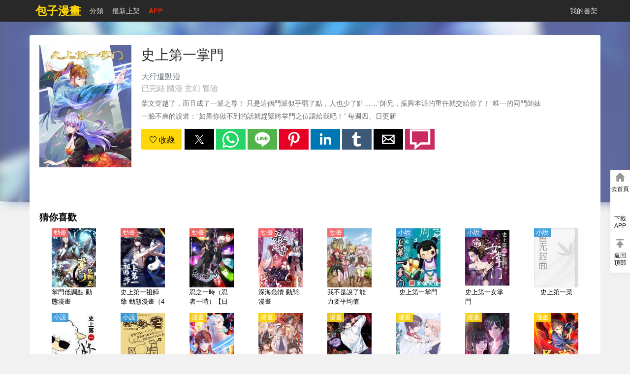

--- FILE ---
content_type: text/html; charset=utf-8
request_url: https://www.baozimh.com/comic/shishangdiyizhangmen-daxingdaodongman
body_size: 25930
content:
<!doctype html>
<html ⚡ data-n-head-ssr lang="zh-TW" amp data-n-head="%7B%22lang%22:%7B%22ssr%22:%22zh-TW%22%7D,%22amp%22:%7B%22ssr%22:true%7D%7D">
<head>
  <meta data-n-head="ssr" charset="utf-8"><meta data-n-head="ssr" name="viewport" content="width=device-width, initial-scale=1.0, shrink-to-fit=no"><meta data-n-head="ssr" data-hid="description" name="description" content="《史上第一掌門》,《史上第一掌門》全集,葉文穿越了，而且成了一派之尊！
只是這個門派似乎弱了點，人也少了點……“師兄，振興本派的重任就交給你了！”唯一的同門師妹一臉不爽的說道：“如果你做不到的話就趕緊將掌門之位讓給我吧！”
每週四、日更新"><meta data-n-head="ssr" data-hid="keywords" name="keywords" content="史上第一掌門,史上第一掌門漫畫,史上第一掌門最新章節,史上第一掌門漫畫"><meta data-n-head="ssr" data-hid="og:type" name="og:type" content="book"><meta data-n-head="ssr" data-hid="og:title" name="og:title" content="史上第一掌門漫畫 - 包子漫畫"><meta data-n-head="ssr" data-hid="og:description" name="og:description" content="《史上第一掌門》,《史上第一掌門》全集,葉文穿越了，而且成了一派之尊！
只是這個門派似乎弱了點，人也少了點……“師兄，振興本派的重任就交給你了！”唯一的同門師妹一臉不爽的說道：“如果你做不到的話就趕緊將掌門之位讓給我吧！”
每週四、日更新"><meta data-n-head="ssr" data-hid="og:image" name="og:image" content="https://static-tw.baozimh.com/cover/shishangdiyizhangmen-daxingdaodongman.jpg?w=285&amp;h=375&amp;q=100"><meta data-n-head="ssr" data-hid="og:url" name="og:url" content="https://www.baozimh.com/comic/shishangdiyizhangmen-daxingdaodongman"><meta data-n-head="ssr" data-hid="og:novel:category" name="og:novel:category" content="玄幻,冒險"><meta data-n-head="ssr" data-hid="og:novel:author" name="og:novel:author" content="大行道動漫"><meta data-n-head="ssr" data-hid="og:novel:book_name" name="og:novel:book_name" content="史上第一掌門"><meta data-n-head="ssr" data-hid="og:novel:read_url" name="og:novel:read_url" content="https://www.baozimh.com/comic/shishangdiyizhangmen-daxingdaodongman"><meta data-n-head="ssr" data-hid="og:novel:status" name="og:novel:status" content="已完結"><meta data-n-head="ssr" data-hid="og:novel:latest_chapter_name" name="og:novel:latest_chapter_name" content="蜀山絕學"><meta data-n-head="ssr" data-hid="og:novel:latest_chapter_url" name="og:novel:latest_chapter_url" content="https://www.baozimh.com/comic/chapter/shishangdiyizhangmen-daxingdaodongman/0_215.html"><title>🍱史上第一掌門 - 包子漫畫</title><link data-n-head="ssr" rel="apple-touch-icon" sizes="57x57" href="https://static-tw.baozimh.com/static/bzmh/img/apple-icon-57x57.png"><link data-n-head="ssr" rel="apple-touch-icon" sizes="60x60" href="https://static-tw.baozimh.com/static/bzmh/img/apple-icon-60x60.png"><link data-n-head="ssr" rel="apple-touch-icon" sizes="72x72" href="https://static-tw.baozimh.com/static/bzmh/img/apple-icon-72x72.png"><link data-n-head="ssr" rel="apple-touch-icon" sizes="76x76" href="https://static-tw.baozimh.com/static/bzmh/img/apple-icon-76x76.png"><link data-n-head="ssr" rel="apple-touch-icon" sizes="114x114" href="https://static-tw.baozimh.com/static/bzmh/img/apple-icon-114x114.png"><link data-n-head="ssr" rel="apple-touch-icon" sizes="120x120" href="https://static-tw.baozimh.com/static/bzmh/img/apple-icon-120x120.png"><link data-n-head="ssr" rel="apple-touch-icon" sizes="144x144" href="https://static-tw.baozimh.com/static/bzmh/img/apple-icon-144x144.png"><link data-n-head="ssr" rel="apple-touch-icon" sizes="152x152" href="https://static-tw.baozimh.com/static/bzmh/img/apple-icon-152x152.png"><link data-n-head="ssr" rel="apple-touch-icon" sizes="180x180" href="https://static-tw.baozimh.com/static/bzmh/img/apple-icon-180x180.png"><link data-n-head="ssr" rel="icon" type="image/x-icon" href="https://static-tw.baozimh.com/static/bzmh/img/favicon.ico"><link data-n-head="ssr" rel="icon" type="image/png" sizes="16x16" href="https://static-tw.baozimh.com/static/bzmh/img/favicon-16x16.png"><link data-n-head="ssr" rel="icon" type="image/png" sizes="32x32" href="https://static-tw.baozimh.com/static/bzmh/img/favicon-32x32.png"><link data-n-head="ssr" rel="icon" type="image/png" sizes="96x96" href="https://static-tw.baozimh.com/static/bzmh/img/favicon-96x96.png"><link data-n-head="ssr" data-hid="canonical" rel="canonical" href="https://www.baozimh.com/comic/shishangdiyizhangmen-daxingdaodongman"><style amp-custom data-n-head="ssr" type="text/css" data-hid="amp-custom">html{line-height:1.15;-webkit-text-size-adjust:100%}body{margin:0}main{display:block}h1{font-size:2em;margin:.67em 0}hr{box-sizing:content-box;height:0;overflow:visible}pre{font-family:monospace,monospace;font-size:1em}a{background-color:transparent}b,strong{font-weight:bolder}small{font-size:80%}img{border-style:none}button,input,optgroup,select,textarea{font-family:inherit;font-size:100%;line-height:1.15;margin:0}button,input{overflow:visible}button,select{text-transform:none}button,[type=button],[type=reset],[type=submit]{-webkit-appearance:button}button::-moz-focus-inner,[type=button]::-moz-focus-inner,[type=reset]::-moz-focus-inner,[type=submit]::-moz-focus-inner{border-style:none;padding:0}button:-moz-focusring,[type=button]:-moz-focusring,[type=reset]:-moz-focusring,[type=submit]:-moz-focusring{outline:1px dotted ButtonText}fieldset{padding:.35em .75em .625em}legend{box-sizing:border-box;color:inherit;display:table;max-width:100%;padding:0;white-space:normal}progress{vertical-align:baseline}textarea{overflow:auto}[type=checkbox],[type=radio]{box-sizing:border-box;padding:0}[type=number]::-webkit-inner-spin-button,[type=number]::-webkit-outer-spin-button{height:auto}[type=search]{-webkit-appearance:textfield;outline-offset:-2px}[type=search]::-webkit-search-decoration{-webkit-appearance:none}::-webkit-file-upload-button{-webkit-appearance:button;font:inherit}template{display:none}[hidden]{display:none}html{font-family:sans-serif}.hidden,[hidden]{display:none}.pure-img{max-width:100%;height:auto;display:block}.pure-g{letter-spacing:-0.31em;text-rendering:optimizespeed;font-family:FreeSans,Arimo,"Droid Sans",Helvetica,Arial,sans-serif;display:flex;flex-flow:row wrap;align-content:flex-start}@media all and (-ms-high-contrast: none),(-ms-high-contrast: active){table .pure-g{display:block}}.opera-only :-o-prefocus,.pure-g{word-spacing:-0.43em}.pure-u{display:inline-block;letter-spacing:normal;word-spacing:normal;vertical-align:top;text-rendering:auto}.pure-g [class*=pure-u]{font-family:sans-serif}.pure-u-1,.pure-u-1-1,.pure-u-1-2,.pure-u-1-3,.pure-u-2-3,.pure-u-1-4,.pure-u-3-4,.pure-u-1-5,.pure-u-2-5,.pure-u-3-5,.pure-u-4-5,.pure-u-5-5,.pure-u-1-6,.pure-u-5-6,.pure-u-1-8,.pure-u-3-8,.pure-u-5-8,.pure-u-7-8,.pure-u-1-12,.pure-u-5-12,.pure-u-7-12,.pure-u-11-12,.pure-u-1-24,.pure-u-2-24,.pure-u-3-24,.pure-u-4-24,.pure-u-5-24,.pure-u-6-24,.pure-u-7-24,.pure-u-8-24,.pure-u-9-24,.pure-u-10-24,.pure-u-11-24,.pure-u-12-24,.pure-u-13-24,.pure-u-14-24,.pure-u-15-24,.pure-u-16-24,.pure-u-17-24,.pure-u-18-24,.pure-u-19-24,.pure-u-20-24,.pure-u-21-24,.pure-u-22-24,.pure-u-23-24,.pure-u-24-24{display:inline-block;letter-spacing:normal;word-spacing:normal;vertical-align:top;text-rendering:auto}.pure-u-1-24{width:4.1667%}.pure-u-1-12,.pure-u-2-24{width:8.3333%}.pure-u-1-8,.pure-u-3-24{width:12.5%}.pure-u-1-6,.pure-u-4-24{width:16.6667%}.pure-u-1-5{width:20%}.pure-u-5-24{width:20.8333%}.pure-u-1-4,.pure-u-6-24{width:25%}.pure-u-7-24{width:29.1667%}.pure-u-1-3,.pure-u-8-24{width:33.3333%}.pure-u-3-8,.pure-u-9-24{width:37.5%}.pure-u-2-5{width:40%}.pure-u-5-12,.pure-u-10-24{width:41.6667%}.pure-u-11-24{width:45.8333%}.pure-u-1-2,.pure-u-12-24{width:50%}.pure-u-13-24{width:54.1667%}.pure-u-7-12,.pure-u-14-24{width:58.3333%}.pure-u-3-5{width:60%}.pure-u-5-8,.pure-u-15-24{width:62.5%}.pure-u-2-3,.pure-u-16-24{width:66.6667%}.pure-u-17-24{width:70.8333%}.pure-u-3-4,.pure-u-18-24{width:75%}.pure-u-19-24{width:79.1667%}.pure-u-4-5{width:80%}.pure-u-5-6,.pure-u-20-24{width:83.3333%}.pure-u-7-8,.pure-u-21-24{width:87.5%}.pure-u-11-12,.pure-u-22-24{width:91.6667%}.pure-u-23-24{width:95.8333%}.pure-u-1,.pure-u-1-1,.pure-u-5-5,.pure-u-24-24{width:100%}.pure-button{display:inline-block;line-height:normal;white-space:nowrap;vertical-align:middle;text-align:center;cursor:pointer;-webkit-user-drag:none;-webkit-user-select:none;-moz-user-select:none;-ms-user-select:none;user-select:none;box-sizing:border-box}.pure-button::-moz-focus-inner{padding:0;border:0}.pure-button{font-family:inherit;font-size:100%;padding:.5em 1em;color:#444;color:rgba(0,0,0,.8);border:1px solid #999;border:none rgba(0,0,0,0);background-color:#e6e6e6;text-decoration:none;border-radius:2px}.pure-button-hover,.pure-button:hover,.pure-button:focus{background-image:linear-gradient(transparent, rgba(0, 0, 0, 0.05) 40%, rgba(0, 0, 0, 0.1))}.pure-button:focus{outline:0}.pure-button-active,.pure-button:active{box-shadow:0 0 0 1px rgba(0,0,0,.15) inset,0 0 6px rgba(0,0,0,.2) inset;border-color:#000}.pure-button[disabled],.pure-button-disabled,.pure-button-disabled:hover,.pure-button-disabled:focus,.pure-button-disabled:active{border:none;background-image:none;opacity:.4;cursor:not-allowed;box-shadow:none;pointer-events:none}.pure-button-hidden{display:none}.pure-button-primary,.pure-button-selected,a.pure-button-primary,a.pure-button-selected{background-color:#ffd706;color:#000}.pure-form input[type=text],.pure-form input[type=password],.pure-form input[type=email],.pure-form input[type=url],.pure-form input[type=date],.pure-form input[type=month],.pure-form input[type=time],.pure-form input[type=datetime],.pure-form input[type=datetime-local],.pure-form input[type=week],.pure-form input[type=number],.pure-form input[type=search],.pure-form input[type=tel],.pure-form input[type=color],.pure-form select,.pure-form textarea{padding:.5em .6em;display:inline-block;border:1px solid #ccc;box-shadow:inset 0 1px 3px #ddd;border-radius:4px;vertical-align:middle;box-sizing:border-box}.pure-form input:not([type]){padding:.5em .6em;display:inline-block;border:1px solid #ccc;box-shadow:inset 0 1px 3px #ddd;border-radius:4px;box-sizing:border-box}.pure-form input[type=color]{padding:.2em .5em}.pure-form input[type=text]:focus,.pure-form input[type=password]:focus,.pure-form input[type=email]:focus,.pure-form input[type=url]:focus,.pure-form input[type=date]:focus,.pure-form input[type=month]:focus,.pure-form input[type=time]:focus,.pure-form input[type=datetime]:focus,.pure-form input[type=datetime-local]:focus,.pure-form input[type=week]:focus,.pure-form input[type=number]:focus,.pure-form input[type=search]:focus,.pure-form input[type=tel]:focus,.pure-form input[type=color]:focus,.pure-form select:focus,.pure-form textarea:focus{outline:0;border-color:#129fea}.pure-form input:not([type]):focus{outline:0;border-color:#129fea}.pure-form input[type=file]:focus,.pure-form input[type=radio]:focus,.pure-form input[type=checkbox]:focus{outline:thin solid #129fea;outline:1px auto #129fea}.pure-form .pure-checkbox,.pure-form .pure-radio{margin:.5em 0;display:block}.pure-form input[type=text][disabled],.pure-form input[type=password][disabled],.pure-form input[type=email][disabled],.pure-form input[type=url][disabled],.pure-form input[type=date][disabled],.pure-form input[type=month][disabled],.pure-form input[type=time][disabled],.pure-form input[type=datetime][disabled],.pure-form input[type=datetime-local][disabled],.pure-form input[type=week][disabled],.pure-form input[type=number][disabled],.pure-form input[type=search][disabled],.pure-form input[type=tel][disabled],.pure-form input[type=color][disabled],.pure-form select[disabled],.pure-form textarea[disabled]{cursor:not-allowed;background-color:#eaeded;color:#cad2d3}.pure-form input:not([type])[disabled]{cursor:not-allowed;background-color:#eaeded;color:#cad2d3}.pure-form input[readonly],.pure-form select[readonly],.pure-form textarea[readonly]{background-color:#eee;color:#777;border-color:#ccc}.pure-form input:focus:invalid,.pure-form textarea:focus:invalid,.pure-form select:focus:invalid{color:#b94a48;border-color:#e9322d}.pure-form input[type=file]:focus:invalid:focus,.pure-form input[type=radio]:focus:invalid:focus,.pure-form input[type=checkbox]:focus:invalid:focus{outline-color:#e9322d}.pure-form select{height:2.25em;border:1px solid #ccc;background-color:#fff}.pure-form select[multiple]{height:auto}.pure-form label{margin:.5em 0 .2em}.pure-form fieldset{margin:0;padding:.35em 0 .75em;border:0}.pure-form legend{display:block;width:100%;padding:.3em 0;margin-bottom:.3em;color:#333;border-bottom:1px solid #e5e5e5}.pure-form-stacked input[type=text],.pure-form-stacked input[type=password],.pure-form-stacked input[type=email],.pure-form-stacked input[type=url],.pure-form-stacked input[type=date],.pure-form-stacked input[type=month],.pure-form-stacked input[type=time],.pure-form-stacked input[type=datetime],.pure-form-stacked input[type=datetime-local],.pure-form-stacked input[type=week],.pure-form-stacked input[type=number],.pure-form-stacked input[type=search],.pure-form-stacked input[type=tel],.pure-form-stacked input[type=color],.pure-form-stacked input[type=file],.pure-form-stacked select,.pure-form-stacked label,.pure-form-stacked textarea{display:block;margin:.25em 0}.pure-form-stacked input:not([type]){display:block;margin:.25em 0}.pure-form-aligned input,.pure-form-aligned textarea,.pure-form-aligned select,.pure-form-message-inline{display:inline-block;vertical-align:middle}.pure-form-aligned textarea{vertical-align:top}.pure-form-aligned .pure-control-group{margin-bottom:.5em}.pure-form-aligned .pure-control-group label{text-align:right;display:inline-block;vertical-align:middle;width:10em;margin:0 1em 0 0}.pure-form-aligned .pure-controls{margin:1.5em 0 0 11em}.pure-form input.pure-input-rounded,.pure-form .pure-input-rounded{border-radius:2em;padding:.5em 1em}.pure-form .pure-group fieldset{margin-bottom:10px}.pure-form .pure-group input,.pure-form .pure-group textarea{display:block;padding:10px;margin:0 0 -1px;border-radius:0;position:relative;top:-1px}.pure-form .pure-group input:focus,.pure-form .pure-group textarea:focus{z-index:3}.pure-form .pure-group input:first-child,.pure-form .pure-group textarea:first-child{top:1px;border-radius:4px 4px 0 0;margin:0}.pure-form .pure-group input:first-child:last-child,.pure-form .pure-group textarea:first-child:last-child{top:1px;border-radius:4px;margin:0}.pure-form .pure-group input:last-child,.pure-form .pure-group textarea:last-child{top:-2px;border-radius:0 0 4px 4px;margin:0}.pure-form .pure-group button{margin:.35em 0}.pure-form .pure-input-1{width:100%}.pure-form .pure-input-3-4{width:75%}.pure-form .pure-input-2-3{width:66%}.pure-form .pure-input-1-2{width:50%}.pure-form .pure-input-1-3{width:33%}.pure-form .pure-input-1-4{width:25%}.pure-form-message-inline{display:inline-block;padding-left:.3em;color:#666;vertical-align:middle;font-size:.875em}.pure-form-message{display:block;color:#666;font-size:.875em}@media only screen and (max-width: 480px){.pure-form input:not([type]),.pure-form input[type=text],.pure-form input[type=password],.pure-form input[type=email],.pure-form input[type=url],.pure-form input[type=date],.pure-form input[type=month],.pure-form input[type=time],.pure-form input[type=datetime],.pure-form input[type=datetime-local],.pure-form input[type=week],.pure-form input[type=number],.pure-form input[type=search],.pure-form input[type=tel],.pure-form input[type=color],.pure-form label{margin-bottom:.3em;display:block}.pure-group input:not([type]),.pure-group input[type=text],.pure-group input[type=password],.pure-group input[type=email],.pure-group input[type=url],.pure-group input[type=date],.pure-group input[type=month],.pure-group input[type=time],.pure-group input[type=datetime],.pure-group input[type=datetime-local],.pure-group input[type=week],.pure-group input[type=number],.pure-group input[type=search],.pure-group input[type=tel],.pure-group input[type=color]{margin-bottom:0}.pure-form-aligned .pure-control-group label{margin-bottom:.3em;text-align:left;display:block;width:100%}.pure-form-aligned .pure-controls{margin:1.5em 0 0 0}.pure-form-message-inline,.pure-form-message{display:block;font-size:.75em;padding:.2em 0 .8em}}.pure-menu{box-sizing:border-box}.pure-menu-fixed{position:fixed;left:0;top:0;z-index:3}.pure-menu-list,.pure-menu-item{position:relative}.pure-menu-list{list-style:none;margin:0;padding:0}.pure-menu-item{padding:0;margin:0;height:100%}.pure-menu-item+.pure-menu-item{margin-left:6px}.pure-menu-link,.pure-menu-heading{display:block;text-decoration:none;white-space:nowrap}.pure-menu-horizontal{width:100%;white-space:nowrap}.pure-menu-horizontal .pure-menu-list{display:inline-block}.pure-menu-horizontal .pure-menu-item,.pure-menu-horizontal .pure-menu-heading,.pure-menu-horizontal .pure-menu-separator{display:inline-block;vertical-align:middle}.pure-menu-item .pure-menu-item{display:block}.pure-menu-has-children>.pure-menu-link:after{padding-left:.5em;content:"▸";font-size:small}.pure-menu-horizontal .pure-menu-has-children>.pure-menu-link:after{content:"▾"}.pure-menu-scrollable{overflow-y:scroll;overflow-x:hidden}.pure-menu-scrollable .pure-menu-list{display:block}.pure-menu-horizontal.pure-menu-scrollable .pure-menu-list{display:inline-block}.pure-menu-horizontal.pure-menu-scrollable{white-space:nowrap;overflow-y:hidden;overflow-x:auto;-webkit-overflow-scrolling:touch;padding:.5em 0}.pure-menu-separator,.pure-menu-horizontal .pure-menu-children .pure-menu-separator{background-color:#ccc;height:1px;margin:.3em 0}.pure-menu-horizontal .pure-menu-separator{width:1px;height:1.3em;margin:0 .3em}.pure-menu-horizontal .pure-menu-children .pure-menu-separator{display:block;width:auto}.pure-menu-heading{text-transform:uppercase;color:#565d64}.pure-menu-link{color:#777}.pure-menu-children{background-color:#fff}.pure-menu-link,.pure-menu-disabled,.pure-menu-heading{padding:6px}.pure-menu-disabled{opacity:.5}.pure-menu-disabled .pure-menu-link:hover{background-color:transparent}.pure-menu-active>.pure-menu-link,.pure-menu-link:hover,.pure-menu-link:focus{background-color:#eee}.pure-menu-selected>.pure-menu-link,.pure-menu-selected>.pure-menu-link:visited{color:#000}@media screen and (min-width: 35.5em){.pure-u-sm-1,.pure-u-sm-1-1,.pure-u-sm-1-2,.pure-u-sm-1-3,.pure-u-sm-2-3,.pure-u-sm-1-4,.pure-u-sm-3-4,.pure-u-sm-1-5,.pure-u-sm-2-5,.pure-u-sm-3-5,.pure-u-sm-4-5,.pure-u-sm-5-5,.pure-u-sm-1-6,.pure-u-sm-5-6,.pure-u-sm-1-8,.pure-u-sm-3-8,.pure-u-sm-5-8,.pure-u-sm-7-8,.pure-u-sm-1-12,.pure-u-sm-5-12,.pure-u-sm-7-12,.pure-u-sm-11-12,.pure-u-sm-1-24,.pure-u-sm-2-24,.pure-u-sm-3-24,.pure-u-sm-4-24,.pure-u-sm-5-24,.pure-u-sm-6-24,.pure-u-sm-7-24,.pure-u-sm-8-24,.pure-u-sm-9-24,.pure-u-sm-10-24,.pure-u-sm-11-24,.pure-u-sm-12-24,.pure-u-sm-13-24,.pure-u-sm-14-24,.pure-u-sm-15-24,.pure-u-sm-16-24,.pure-u-sm-17-24,.pure-u-sm-18-24,.pure-u-sm-19-24,.pure-u-sm-20-24,.pure-u-sm-21-24,.pure-u-sm-22-24,.pure-u-sm-23-24,.pure-u-sm-24-24{display:inline-block;zoom:1;letter-spacing:normal;word-spacing:normal;vertical-align:top;text-rendering:auto}.pure-u-sm-1-24{width:4.1667%}.pure-u-sm-1-12,.pure-u-sm-2-24{width:8.3333%}.pure-u-sm-1-8,.pure-u-sm-3-24{width:12.5%}.pure-u-sm-1-6,.pure-u-sm-4-24{width:16.6667%}.pure-u-sm-1-5{width:20%}.pure-u-sm-5-24{width:20.8333%}.pure-u-sm-1-4,.pure-u-sm-6-24{width:25%}.pure-u-sm-7-24{width:29.1667%}.pure-u-sm-1-3,.pure-u-sm-8-24{width:33.3333%}.pure-u-sm-3-8,.pure-u-sm-9-24{width:37.5%}.pure-u-sm-2-5{width:40%}.pure-u-sm-5-12,.pure-u-sm-10-24{width:41.6667%}.pure-u-sm-11-24{width:45.8333%}.pure-u-sm-1-2,.pure-u-sm-12-24{width:50%}.pure-u-sm-13-24{width:54.1667%}.pure-u-sm-7-12,.pure-u-sm-14-24{width:58.3333%}.pure-u-sm-3-5{width:60%}.pure-u-sm-5-8,.pure-u-sm-15-24{width:62.5%}.pure-u-sm-2-3,.pure-u-sm-16-24{width:66.6667%}.pure-u-sm-17-24{width:70.8333%}.pure-u-sm-3-4,.pure-u-sm-18-24{width:75%}.pure-u-sm-19-24{width:79.1667%}.pure-u-sm-4-5{width:80%}.pure-u-sm-5-6,.pure-u-sm-20-24{width:83.3333%}.pure-u-sm-7-8,.pure-u-sm-21-24{width:87.5%}.pure-u-sm-11-12,.pure-u-sm-22-24{width:91.6667%}.pure-u-sm-23-24{width:95.8333%}.pure-u-sm-1,.pure-u-sm-1-1,.pure-u-sm-5-5,.pure-u-sm-24-24{width:100%}}@media screen and (min-width: 48em){.pure-u-md-1,.pure-u-md-1-1,.pure-u-md-1-2,.pure-u-md-1-3,.pure-u-md-2-3,.pure-u-md-1-4,.pure-u-md-3-4,.pure-u-md-1-5,.pure-u-md-2-5,.pure-u-md-3-5,.pure-u-md-4-5,.pure-u-md-5-5,.pure-u-md-1-6,.pure-u-md-5-6,.pure-u-md-1-8,.pure-u-md-3-8,.pure-u-md-5-8,.pure-u-md-7-8,.pure-u-md-1-12,.pure-u-md-5-12,.pure-u-md-7-12,.pure-u-md-11-12,.pure-u-md-1-24,.pure-u-md-2-24,.pure-u-md-3-24,.pure-u-md-4-24,.pure-u-md-5-24,.pure-u-md-6-24,.pure-u-md-7-24,.pure-u-md-8-24,.pure-u-md-9-24,.pure-u-md-10-24,.pure-u-md-11-24,.pure-u-md-12-24,.pure-u-md-13-24,.pure-u-md-14-24,.pure-u-md-15-24,.pure-u-md-16-24,.pure-u-md-17-24,.pure-u-md-18-24,.pure-u-md-19-24,.pure-u-md-20-24,.pure-u-md-21-24,.pure-u-md-22-24,.pure-u-md-23-24,.pure-u-md-24-24{display:inline-block;zoom:1;letter-spacing:normal;word-spacing:normal;vertical-align:top;text-rendering:auto}.pure-u-md-1-24{width:4.1667%}.pure-u-md-1-12,.pure-u-md-2-24{width:8.3333%}.pure-u-md-1-8,.pure-u-md-3-24{width:12.5%}.pure-u-md-1-6,.pure-u-md-4-24{width:16.6667%}.pure-u-md-1-5{width:20%}.pure-u-md-5-24{width:20.8333%}.pure-u-md-1-4,.pure-u-md-6-24{width:25%}.pure-u-md-7-24{width:29.1667%}.pure-u-md-1-3,.pure-u-md-8-24{width:33.3333%}.pure-u-md-3-8,.pure-u-md-9-24{width:37.5%}.pure-u-md-2-5{width:40%}.pure-u-md-5-12,.pure-u-md-10-24{width:41.6667%}.pure-u-md-11-24{width:45.8333%}.pure-u-md-1-2,.pure-u-md-12-24{width:50%}.pure-u-md-13-24{width:54.1667%}.pure-u-md-7-12,.pure-u-md-14-24{width:58.3333%}.pure-u-md-3-5{width:60%}.pure-u-md-5-8,.pure-u-md-15-24{width:62.5%}.pure-u-md-2-3,.pure-u-md-16-24{width:66.6667%}.pure-u-md-17-24{width:70.8333%}.pure-u-md-3-4,.pure-u-md-18-24{width:75%}.pure-u-md-19-24{width:79.1667%}.pure-u-md-4-5{width:80%}.pure-u-md-5-6,.pure-u-md-20-24{width:83.3333%}.pure-u-md-7-8,.pure-u-md-21-24{width:87.5%}.pure-u-md-11-12,.pure-u-md-22-24{width:91.6667%}.pure-u-md-23-24{width:95.8333%}.pure-u-md-1,.pure-u-md-1-1,.pure-u-md-5-5,.pure-u-md-24-24{width:100%}}@media screen and (min-width: 64em){.pure-u-lg-1,.pure-u-lg-1-1,.pure-u-lg-1-2,.pure-u-lg-1-3,.pure-u-lg-2-3,.pure-u-lg-1-4,.pure-u-lg-3-4,.pure-u-lg-1-5,.pure-u-lg-2-5,.pure-u-lg-3-5,.pure-u-lg-4-5,.pure-u-lg-5-5,.pure-u-lg-1-6,.pure-u-lg-5-6,.pure-u-lg-1-8,.pure-u-lg-3-8,.pure-u-lg-5-8,.pure-u-lg-7-8,.pure-u-lg-1-12,.pure-u-lg-5-12,.pure-u-lg-7-12,.pure-u-lg-11-12,.pure-u-lg-1-24,.pure-u-lg-2-24,.pure-u-lg-3-24,.pure-u-lg-4-24,.pure-u-lg-5-24,.pure-u-lg-6-24,.pure-u-lg-7-24,.pure-u-lg-8-24,.pure-u-lg-9-24,.pure-u-lg-10-24,.pure-u-lg-11-24,.pure-u-lg-12-24,.pure-u-lg-13-24,.pure-u-lg-14-24,.pure-u-lg-15-24,.pure-u-lg-16-24,.pure-u-lg-17-24,.pure-u-lg-18-24,.pure-u-lg-19-24,.pure-u-lg-20-24,.pure-u-lg-21-24,.pure-u-lg-22-24,.pure-u-lg-23-24,.pure-u-lg-24-24{display:inline-block;zoom:1;letter-spacing:normal;word-spacing:normal;vertical-align:top;text-rendering:auto}.pure-u-lg-1-24{width:4.1667%}.pure-u-lg-1-12,.pure-u-lg-2-24{width:8.3333%}.pure-u-lg-1-8,.pure-u-lg-3-24{width:12.5%}.pure-u-lg-1-6,.pure-u-lg-4-24{width:16.6667%}.pure-u-lg-1-5{width:20%}.pure-u-lg-5-24{width:20.8333%}.pure-u-lg-1-4,.pure-u-lg-6-24{width:25%}.pure-u-lg-7-24{width:29.1667%}.pure-u-lg-1-3,.pure-u-lg-8-24{width:33.3333%}.pure-u-lg-3-8,.pure-u-lg-9-24{width:37.5%}.pure-u-lg-2-5{width:40%}.pure-u-lg-5-12,.pure-u-lg-10-24{width:41.6667%}.pure-u-lg-11-24{width:45.8333%}.pure-u-lg-1-2,.pure-u-lg-12-24{width:50%}.pure-u-lg-13-24{width:54.1667%}.pure-u-lg-7-12,.pure-u-lg-14-24{width:58.3333%}.pure-u-lg-3-5{width:60%}.pure-u-lg-5-8,.pure-u-lg-15-24{width:62.5%}.pure-u-lg-2-3,.pure-u-lg-16-24{width:66.6667%}.pure-u-lg-17-24{width:70.8333%}.pure-u-lg-3-4,.pure-u-lg-18-24{width:75%}.pure-u-lg-19-24{width:79.1667%}.pure-u-lg-4-5{width:80%}.pure-u-lg-5-6,.pure-u-lg-20-24{width:83.3333%}.pure-u-lg-7-8,.pure-u-lg-21-24{width:87.5%}.pure-u-lg-11-12,.pure-u-lg-22-24{width:91.6667%}.pure-u-lg-23-24{width:95.8333%}.pure-u-lg-1,.pure-u-lg-1-1,.pure-u-lg-5-5,.pure-u-lg-24-24{width:100%}}@media screen and (min-width: 80em){.pure-u-xl-1,.pure-u-xl-1-1,.pure-u-xl-1-2,.pure-u-xl-1-3,.pure-u-xl-2-3,.pure-u-xl-1-4,.pure-u-xl-3-4,.pure-u-xl-1-5,.pure-u-xl-2-5,.pure-u-xl-3-5,.pure-u-xl-4-5,.pure-u-xl-5-5,.pure-u-xl-1-6,.pure-u-xl-5-6,.pure-u-xl-1-8,.pure-u-xl-3-8,.pure-u-xl-5-8,.pure-u-xl-7-8,.pure-u-xl-1-12,.pure-u-xl-5-12,.pure-u-xl-7-12,.pure-u-xl-11-12,.pure-u-xl-1-24,.pure-u-xl-2-24,.pure-u-xl-3-24,.pure-u-xl-4-24,.pure-u-xl-5-24,.pure-u-xl-6-24,.pure-u-xl-7-24,.pure-u-xl-8-24,.pure-u-xl-9-24,.pure-u-xl-10-24,.pure-u-xl-11-24,.pure-u-xl-12-24,.pure-u-xl-13-24,.pure-u-xl-14-24,.pure-u-xl-15-24,.pure-u-xl-16-24,.pure-u-xl-17-24,.pure-u-xl-18-24,.pure-u-xl-19-24,.pure-u-xl-20-24,.pure-u-xl-21-24,.pure-u-xl-22-24,.pure-u-xl-23-24,.pure-u-xl-24-24{display:inline-block;zoom:1;letter-spacing:normal;word-spacing:normal;vertical-align:top;text-rendering:auto}.pure-u-xl-1-24{width:4.1667%}.pure-u-xl-1-12,.pure-u-xl-2-24{width:8.3333%}.pure-u-xl-1-8,.pure-u-xl-3-24{width:12.5%}.pure-u-xl-1-6,.pure-u-xl-4-24{width:16.6667%}.pure-u-xl-1-5{width:20%}.pure-u-xl-5-24{width:20.8333%}.pure-u-xl-1-4,.pure-u-xl-6-24{width:25%}.pure-u-xl-7-24{width:29.1667%}.pure-u-xl-1-3,.pure-u-xl-8-24{width:33.3333%}.pure-u-xl-3-8,.pure-u-xl-9-24{width:37.5%}.pure-u-xl-2-5{width:40%}.pure-u-xl-5-12,.pure-u-xl-10-24{width:41.6667%}.pure-u-xl-11-24{width:45.8333%}.pure-u-xl-1-2,.pure-u-xl-12-24{width:50%}.pure-u-xl-13-24{width:54.1667%}.pure-u-xl-7-12,.pure-u-xl-14-24{width:58.3333%}.pure-u-xl-3-5{width:60%}.pure-u-xl-5-8,.pure-u-xl-15-24{width:62.5%}.pure-u-xl-2-3,.pure-u-xl-16-24{width:66.6667%}.pure-u-xl-17-24{width:70.8333%}.pure-u-xl-3-4,.pure-u-xl-18-24{width:75%}.pure-u-xl-19-24{width:79.1667%}.pure-u-xl-4-5{width:80%}.pure-u-xl-5-6,.pure-u-xl-20-24{width:83.3333%}.pure-u-xl-7-8,.pure-u-xl-21-24{width:87.5%}.pure-u-xl-11-12,.pure-u-xl-22-24{width:91.6667%}.pure-u-xl-23-24{width:95.8333%}.pure-u-xl-1,.pure-u-xl-1-1,.pure-u-xl-5-5,.pure-u-xl-24-24{width:100%}}@font-face{font-family:"iconfont";src:url("[data-uri]") format("woff2")}.iconfont{font-family:"iconfont";font-size:16px;font-style:normal;-webkit-font-smoothing:antialiased;-moz-osx-font-smoothing:grayscale}.iconbaocuo:before{content:""}.iconshangxia:before{content:""}.icontushu:before{content:""}.icon-shoucang:before{content:""}.icon-xiangxia:before{content:""}.icon-jinggao:before{content:""}.icon-xiayibu:before{content:""}.icon-shangyibu:before{content:""}.clearfix::after{display:block;clear:both;content:""}*{touch-action:pan-y}:root{--link-hover-color: #e74c3c;--main-title-color: #1b2631;--sub-title-color: #566573;--default-button-color: #3498db;--ads-bg-color: #fdfdfd }html,body{height:100%;background-color:#f1f1f1}a{color:#000;text-decoration:none}a:hover{color:var(--link-hover-color)}a.link{color:#df7514;text-decoration:underline}a.link:hover{text-decoration:underline}#__nuxt{position:relative;min-height:100%;box-sizing:border-box;overflow-x:hidden;padding-bottom:90px}.l-content{max-width:1160px;width:100%;margin:0 auto}.l-box{padding:40px 48px;margin:74px 12px 100px;background-color:#fff;box-shadow:0 1px 3px 0 rgba(106,115,133,.08);border-radius:2px}.l-box h3{font-family:Arial,"Microsoft YaHei","Microsoft Sans Serif","Microsoft SanSerf","微软雅黑",serif}.mark{width:100%;height:100%;position:fixed;left:0;top:0;z-index:10000;background:#000;animation:t_show .5s linear forwards}.pure-form label{margin:1em 0 0;font-weight:bold;font-size:100%}.pure-form input[type]{box-shadow:none;font-size:100%;margin-bottom:1em;line-height:1.5}.pure-g>div{box-sizing:border-box}.footer{position:absolute;bottom:0;width:100%;background-color:#f5f5f5;padding:30px 0;font-size:14px}.footer p{padding:0 12px;margin:0}.footer a{color:gray;text-decoration:none}.mt-5{margin-top:20px}.empty-hinter>div{display:flex;align-items:center;justify-content:center}.pure-menu-selected{background-color:#ffd706}.index{margin-top:90px}.index .catalog-head{width:100%;height:40px;margin-top:12px;font-size:24px;line-height:40px;display:flex;justify-content:space-between;align-items:center}.index .catalog-head .more{display:inline-block;height:30px;line-height:30px;width:59px;text-align:center;border:1px solid #dcdfe6;border-radius:2px;font-size:16px;color:#92939b;cursor:pointer;margin-right:12px}.index .catalog-head .more:hover{border:1px solid #dedce6;color:#868890}.index .catalog-head .icon{float:left;margin-right:10px;width:40px;height:40px;margin-left:12px}.index .catalog-title{font-size:24px;line-height:40px;text-indent:12px}.index .catalog-title a{text-decoration:none}.index-rank .comics-card{position:relative}.index-main-poster{border-radius:5px}.index-main-right__item{display:flex;background-color:#f4f6fa;border-radius:5px;margin-left:16px;margin-bottom:12px}.index-main-right__item .index-main-right__poster{width:137px}.index-main-right__item img{width:133px}.index-main-right__title{max-height:2.6em;line-height:1.3}.index-main-right__info{font-size:12px;line-height:2}.index .pure-g{padding-bottom:20px}.search-form{padding:0 12px;display:flex;background:#f1f1f1}.search-form .search_btn{width:120px;line-height:36px;text-align:center}@media(max-width: 47.98em){.search-form{padding:0}}.cls::before,.cls::after{display:block;content:" ";clear:both;height:0;font-size:0;line-height:0;overflow:hidden}.fl{float:left}.pure-menu-horizontal .pure-menu-children{right:0;left:unset}.header .nav{display:flex;justify-content:space-between;align-items:center}.header .pure-menu-list{display:flex}.home-menu{padding:.5em;text-align:center;box-shadow:0 1px 1px rgba(0,0,0,.1);background:#282828}.home-menu .search{position:relative}@media(min-width: 48em){.home-menu{text-align:left}}.home-menu .pure-menu-link{font-size:14px;opacity:.8}.home-menu .pure-menu-link:hover,.home-menu .pure-menu-link:focus,.home-menu .pure-menu-link-active{opacity:1;background-color:transparent}.home-menu .pure-menu-link-active{font-weight:bold}.home-menu .pure-menu-heading{color:#ffd706;font-weight:400;font-size:120%}.home-menu .pure-menu-heading h1{margin:0;font-size:120%}.home-menu .pure-menu-white{color:#fff}.home-menu .user_info:hover>.pure-menu-children{display:block;position:absolute}.home-menu .pure-menu-children{z-index:100}.home-menu .pure-menu.pure-menu-fixed{border-bottom:none;z-index:4}.comics-card{padding:12px;display:block}.comics-card:hover .title{color:#6f93bd}.comics-card__poster{overflow:hidden;display:block;border-radius:3px;position:relative;width:100%;padding-top:0;background:url(https://static-tw.baozimh.com/cover/default_cover.png) no-repeat;background-size:contain}.comics-card__poster.pt13{padding-top:130%}.comics-card__poster .tabs{position:absolute;left:0;right:6px;bottom:6px;height:16px;overflow:hidden}.comics-card__poster .tabs .tab{margin-left:4px;padding:0 4px;height:16px;max-width:26%;line-height:16px;background:rgba(0,0,0,.5);border-radius:2px;font-size:12px;color:#fff}.comics-card__poster>.chapter{position:absolute;margin:0;padding:0 4px;white-space:nowrap;text-overflow:ellipsis;overflow:hidden;font-size:12px;color:#fff;box-sizing:border-box;right:5px;bottom:5px;max-width:80%;line-height:20px;text-align:right;border-radius:3px;background-color:rgba(0,0,0,.5)}.comics-card__poster:hover img{transform:scale(1.2)}.comics-card__poster img{position:absolute;top:0;left:0;display:block;width:100%;height:100%;overflow:hidden;transition:.1s ease-in-out;opacity:1;transform:scale(1)}.comics-card__title{padding-top:6px;display:block;color:#212529;text-decoration:none}.comics-card__title>h3{font-weight:normal;margin:0;text-decoration:none;font-size:1.1rem}.comics-card__info a{text-decoration:none}.comics-card__info small{margin-top:6px;color:gray;display:block}.comics-card__info .last_chapter{color:#f56c6c}.comics-card__badge{display:block;position:absolute;width:26px;height:26px;line-height:26px;top:12px;left:12px;background:#f5a623;border-bottom-right-radius:3px;border-top-left-radius:3px;font-size:18px;color:#fff;font-style:normal;text-align:center}.comics-card__badge.gray{background:rgba(0,0,0,.3)}.comics-detail__poster{width:100%}.comics-detail__title{margin:0 0 11px;font-size:28px;font-weight:400;color:#212529}.comics-detail__author{margin:0;font-size:16px;font-weight:400;color:#6c757d;white-space:nowrap}.comics-detail__desc{line-height:26px;height:52px;overflow:hidden;margin:5px 0;color:rgba(0,0,0,.56);font-size:14px}.comics-detail .action-buttons{display:flex;flex-direction:row}.comics-detail .add_bookshelf{width:82px;height:42px;margin:8px 0;line-height:28px;transition:all .2s ease-in-out}.comics-detail .add_bookshelf:hover{transform:translateY(-4px)}.comics-detail .download_app{width:120px;height:42px;margin:8px 0;line-height:28px;transition:all .2s ease-in-out}.comics-detail .download_app:hover{transform:translateY(-4px)}.comics-detail .addthis-box{flex:1}.comics-detail .section-title{font-family:Arial,Microsoft YaHei,Microsoft Sans Serif,Microsoft SanSerf,微软雅黑;display:flex;align-items:center;font-size:24px;color:rgba(0,0,0,.87);height:30px;padding-bottom:4px;border-bottom:2px solid #eee}.comics-detail__info{height:320px;margin-left:20px;line-height:1.5;margin-left:0}.comics-detail__info a{color:#007bff;text-decoration:none}@media(min-width: 35.5em){.comics-detail__info{margin-left:20px}}.comics-detail .tag-list{color:rgba(0,0,0,.34)}.comics-detail .tag-list span+span:before{content:"";width:12px;text-align:center}.comics-chapters{padding:6px}.comics-chapters__item{height:36px;line-height:1.5;color:#343a40;text-align:left;border:1px solid rgba(0,0,0,.12);padding:0 12px;display:flex;align-items:center;overflow:visible;text-decoration:none;border-radius:4px}.comics-chapters__item>div{white-space:nowrap;overflow:hidden;text-overflow:ellipsis}.comics-chapters__item:hover{color:#343a40;background-color:#edfaff}.comics-chapters__item:focus{outline:none}.de-info-wr{position:relative;width:100%;overflow:hidden}.de-info__bg{position:absolute;top:0;left:0;width:100%;height:410px;background-size:100%;background-position:center}.de-info__bg:after{content:"";width:100%;height:100%;position:absolute;left:0;top:0;background:inherit;filter:blur(10px);z-index:2}.de-info__overlay{position:absolute;top:0;left:0;width:100%;height:420px;background:rgba(95,85,80,.4)}.de-info__overlay .overlay-bottom{position:absolute;left:0;bottom:-1px;width:100%;height:20px;background:url("https://static-tw.baozimh.com/static/bzmh/img/bg_detail_bgimg.png") no-repeat center bottom;background-size:100% auto}.de-info__box{position:relative;margin-left:auto;margin-right:auto;margin-top:70px;background:#fff;border-radius:4px 4px 0 0;z-index:2;padding:20px}.empty_chapters_tips .tips-box{display:flex;align-items:center;width:400px;margin:0 auto 40px}@media(max-width: 47.98em){.empty_chapters_tips .tips-box{width:100%}}.empty_chapters_tips .iconfont{font-size:36px;padding-right:6px;color:#f59d06}.empty_chapters_tips .tips-box-left{width:42px}.empty_chapters_tips .tips-box-right{flex:1;line-height:1.5}.index-right-float{background-color:#fff;z-index:9;position:fixed;left:50%;top:50%;width:40px;box-shadow:0 1px 10px rgba(106,115,133,.1);margin-left:600px;margin-top:-200px;list-style:none;padding:0;animation:move-in-top .4s cubic-bezier(0.22, 0.58, 0.12, 0.98)}.index-right-float svg{width:24px;height:24px}.index-right-float li{float:left;width:40px;text-align:center;border-top:1px dashed #d9d9d9;list-style:none}.index-right-float li .btn{font-size:13px;line-height:15px;display:block;padding-top:6px;cursor:pointer}.index-right-float li .btn:hover{color:var(--link-hover-color)}.index-right-float li:first-child{border-top:none}.index-right-float .icon{background-position:50%;background-repeat:no-repeat;background-size:contain;display:inline-block;-webkit-filter:grayscale(1);filter:grayscale(1);height:18px;width:18px}.index-right-float .icon-home2{background-image:url("https://static-tw.baozimh.com/static/bzmh/img/icon-home2.png")}.index-right-float .icon-top{background-image:url("https://static-tw.baozimh.com/static/bzmh/img/icon-top.png")}.index-right-float .icon-app{background-image:url("https://static-tw.baozimh.com/static/bzmh/img/icon-app.png")}.index-right-float.bottom{top:auto;bottom:328px}.index-right-float.bottom{bottom:150px}.classify{margin-top:90px}.classify-nav{font-size:16px;display:flex;padding:6px 0}.classify-nav .title{width:48px;font-size:14px;display:inline-block;line-height:25px}.classify-nav .nav{flex:1}.classify-nav .item{margin-left:12px;color:#212529;cursor:pointer;display:inline-block;padding:2px 6px;font-size:14px;text-align:center;text-transform:capitalize;line-height:1.5}.classify-nav .item.active{background-color:#ffd706;color:#212529;border-radius:4px}.pager{user-select:none;list-style:none;display:inline-block;vertical-align:top;font-size:0;padding:0;margin:0}.pager li{padding:0px;vertical-align:top;display:inline-block;font-size:14px;min-width:38px;height:28px;line-height:28px;cursor:pointer;box-sizing:border-box;text-align:center;margin:6px}.pager li a{display:block}.bookshelf .l-box{background:#fff;padding:20px}.bookshelf-items{display:flex;border-bottom:1px dashed #eee;padding:12px 0}.bookshelf-items .cover{width:100px}.bookshelf-items .info{flex:1;padding-left:12px}.bookshelf h4{margin:0}.bookshelf .info ul{list-style:none;padding:0;margin:0}.bookshelf .info ul li{float:none;clear:both;line-height:1.5;color:#6c757d}.bookshelf .bookmark a{font-size:16px;font-weight:normal}.bookshelf .remove-img{text-align:center;line-height:22px;font-size:14px;color:red;margin-bottom:.5rem;margin-left:24px;width:64px}.bookshelf .limitout{width:100%;padding:8px 16px;margin:0;box-sizing:border-box;border-radius:4px;position:relative;overflow:hidden;opacity:1;display:flex;align-items:center;transition:opacity .2s;background-color:#fdf6ec;color:#e6a23c;margin-bottom:24px}.bookmark{font-weight:700;font-size:1.2em;line-height:40px}@keyframes t_show{0%,60%{opacity:0}to{opacity:.2}}.recommend a+a{margin-left:12px}.recommend--item{display:flex;justify-content:center}@media(max-width: 79.98em){.recommend--item[data-index="6"]{display:none}}@media(max-width: 63.98em){.recommend--item[data-index="4"],.recommend--item[data-index="5"],.recommend--item[data-index="6"],.recommend--item[data-index="7"],.recommend--item[data-index="8"]{display:none}}@media(max-width: 47.98em){.recommend--item[data-index="4"],.recommend--item[data-index="5"],.recommend--item[data-index="6"],.recommend--item[data-index="7"],.recommend--item[data-index="8"]{display:none}}@media(max-width: 35.48em){.recommend--item[data-index="3"],.recommend--item[data-index="4"],.recommend--item[data-index="5"],.recommend--item[data-index="6"],.recommend--item[data-index="7"],.recommend--item[data-index="8"]{display:none}}.recommend--item a{display:flex;align-items:center;flex-direction:column;width:90px;word-break:break-all;white-space:normal;font-size:13px;margin-bottom:12px;position:relative}.recommend--item a span{line-height:1.5;height:40px;overflow:hidden}.recommend--item a .tag{position:absolute;top:0;left:0;padding:2px 4px;color:#fff}.recommend--item a .tag-cartoon{background-color:rgba(255,99,99,.9)}.recommend--item a .tag-comic{background-color:rgba(255,215,6,.9)}.recommend--item a .tag-novel{background-color:rgba(52,152,219,.9)}.new_comic{margin-top:90px}.mobadsq{margin:0 auto}@media only screen and (min-width: 0px){.mobadsq{background-color:rgba(255,255,255,.1);width:100vw}.mobadsq span{color:#999;font-size:14px;display:block;padding-top:5px;padding-bottom:5px}.mobadsq{display:block}}@media only screen and (min-width: 568px){.mobmobadsqadsq{max-width:1200px;width:100vw;background-color:rgba(255,255,255,.1)}.mobadsq span{color:#999;font-size:14px;display:block;padding-top:5px;padding-bottom:5px}.mobadsq{display:block}}@media only screen and (min-width: 768px){.mobadsq{border:none;background-color:#fff;max-width:1200px;width:100vw;background-color:rgba(255,255,255,.1)}.mobadsq span{display:none;height:0}}@media only screen and (min-width: 1024px){.mobadsq{border:none;background-color:#fff;width:100vw;max-width:1200px;background-color:rgba(255,255,255,.1)}.mobadsq span{display:none;height:0}.mobadsq{display:block}}.error-page{margin-top:90px}.text-truncate{overflow:hidden;text-overflow:ellipsis;white-space:nowrap}.download-swiper{bottom:0;display:none;height:64px;left:0;position:fixed;width:100%;z-index:1000}@media(max-width: 63.98em){.download-swiper{display:block}}.m-page-bottom{align-items:center;background:rgba(255,255,255,.98);bottom:0;box-shadow:0 0 20px 0 rgba(0,0,0,.04);box-sizing:border-box;display:flex;height:64px;left:0;padding-left:12px;padding-right:12px;position:absolute;width:100%;z-index:1000}.m-page-bottom .logo{height:42px;margin-left:10px;margin-right:8px;width:42px}.m-page-bottom .desc{flex:1}.m-page-bottom .desc h3{color:#222;font-family:PingFang SC,serif;font-size:14px;height:17px;line-height:17px;position:relative;top:.5px;margin:0}.m-page-bottom .desc p{color:#666;font-family:PingFang SC,serif;font-size:10px;font-weight:400;height:12px;line-height:12px;margin:4px 0 0}.m-page-bottom .close{background-image:url("https://static-tw.baozimh.com/static/bzmh/img/close.png");background-size:100% 100%;height:12px;width:12px}.m-page-bottom .btn{background-color:#fde23d;border-radius:15px;color:#222;display:block;font-family:PingFang SC,serif;font-size:11px;font-style:normal;font-weight:700;height:30px;line-height:30px;text-align:center;width:72px}.streaming-text{font-size:5rem;font-weight:bold;background:linear-gradient(90deg, red, gold, red);background-size:200% auto;-webkit-background-clip:text;background-clip:text;color:transparent;animation:streaming-animation 3s linear infinite}@keyframes streaming-animation{from{background-position:0% center}to{background-position:-200% center}}.down-app-page{margin-top:44px}.down-app-page .scan-btn{display:inline-block;padding:10px 20px;background-color:#fff;color:#000;text-align:center;border-radius:5px;text-decoration:none;font-size:14px;transition:background-color .3s ease}.down-app-page .scan-btn:hover{background-color:#f0f0f0;box-shadow:0 0 10px rgba(0,0,0,.1);transition:all .3s}.down-app-page .banner-top{background:#fce04fbd url("https://static-tw.baozimh.com/static/bzmh/img/down-bg-icon.png") repeat center -5px;padding:118px 70px 118px 70px}@media(max-width: 63.98em){.down-app-page .banner-top{padding:20px}}@media(max-width: 63.98em){.down-app-page .banner-top .left{width:100%;text-align:center}}@media(max-width: 47.98em){.down-app-page .banner-top .left{display:none}}.down-app-page .banner-top .right{padding-left:50px}@media(max-width: 63.98em){.down-app-page .banner-top .right{padding-left:0;width:100%;text-align:center}}.down-app-page .banner-top .right .txt{font-size:28px;color:#000;margin:20px 0 30px 10px}@media(max-width: 47.98em){.down-app-page .banner-top .right .txt{font-size:18px}}.down-app-page .banner-top .right .logos img{vertical-align:middle;margin-right:25px}.down-app-page .banner-top .right .logos span{font-size:40px}@media(max-width: 47.98em){.down-app-page .banner-top .right .logos span{font-size:24px}}.down-app-page .banner-top .right #qrcode{padding:4px;border-radius:4px;background-color:#fff}.down-app-page .banner-top .right .qrcode-logo{position:absolute;top:57px;left:57px;background:#fff;border-radius:4px}.down-app-page .banner-top .right .qrcode-logo>div{background:url("https://static-tw.baozimh.com/static/bzmh/img/android-icon-72x72.png") no-repeat center;background-size:contain;width:36px;height:36px;margin:2px}.down-app-page .banner-top .right .download{margin-left:6px;text-align:center;display:flex;justify-content:center}.down-app-page .banner-top .right .download p{font-size:16px;margin-top:16px;color:#000}.down-app-page .banner-top .right .download .down-btn a{display:flex;align-items:center;height:60px;padding:0 12px;margin:12px 0 12px 12px;border-radius:5px;font-size:18px;background:#fff;color:#000}.down-app-page .banner-top .right .download .down-btn a:hover{background-color:#f0f0f0;color:#000;box-shadow:0 0 10px rgba(0,0,0,.1);transition:all .3s}.down-app-page .banner-top .right .download .down-btn a>div{display:flex;flex-direction:column;align-items:flex-start}.down-app-page .banner-top .right .download .down-btn a img{margin-right:4px}.down-app-page .banner-box h1{font-size:40px;color:#000;text-align:center;margin-top:57px}.down-app-page .banner-box p{font-size:20px;color:#666;text-align:center;margin-top:15px}.weixin-tip{position:fixed;top:0;left:0;right:0;bottom:0;background-color:#fff;z-index:1000;display:none;align-items:center;flex-direction:column;justify-content:flex-start}.tip-content{background-color:#fff;width:80%;max-width:400px;border-radius:10px;padding:20px;text-align:center}.tip-content img{width:100%;max-width:200px;margin:15px 0}.close-tip{position:absolute;top:10px;right:10px;font-size:20px;cursor:pointer;color:#999}.ios-guide.container,.apk-guide.container{max-width:600px;margin:0 auto;padding:20px}.ios-guide header,.apk-guide header{text-align:center;padding:30px 0;border-bottom:1px solid #e3e3e5;margin-bottom:30px}.ios-guide h1,.apk-guide h1{font-size:24px;color:#06c;margin-bottom:10px}.ios-guide .step,.apk-guide .step{background:#fff;border-radius:12px;padding:20px;margin-bottom:20px;box-shadow:0 1px 3px rgba(0,0,0,.1)}.ios-guide .step-title,.apk-guide .step-title{display:flex;align-items:center;margin-bottom:15px}.ios-guide .step-number,.apk-guide .step-number{background-color:#06c;color:#fff;width:28px;height:28px;border-radius:50%;display:flex;align-items:center;justify-content:center;margin-right:12px;font-weight:bold;flex-shrink:0}.ios-guide h2,.apk-guide h2{font-size:18px}.ios-guide .step-content,.apk-guide .step-content{padding-left:40px}.ios-guide p,.apk-guide p{margin-bottom:15px}.ios-guide .screenshot,.apk-guide .screenshot{width:100%;border-radius:8px;margin:15px 0;border:1px solid #e3e3e5}.ios-guide .highlight,.apk-guide .highlight{background-color:#f0f7ff;padding:15px;border-radius:8px;margin:15px 0;border-left:3px solid #06c}.ios-guide .button,.apk-guide .button{display:inline-block;background-color:#06c;color:#fff;padding:12px 24px;border-radius:8px;text-decoration:none;font-weight:500;margin-top:10px;transition:background-color .2s}.ios-guide .button.disable,.apk-guide .button.disable{background-color:light-dark(rgba(239, 239, 239, 0.3), rgba(19, 1, 1, 0.3));color:light-dark(rgba(16, 16, 16, 0.3), rgba(255, 255, 255, 0.3));border-color:light-dark(rgba(118, 118, 118, 0.3), rgba(195, 195, 195, 0.3))}.ios-guide .button.disable:hover,.apk-guide .button.disable:hover{background-color:light-dark(rgba(239, 239, 239, 0.3), rgba(19, 1, 1, 0.3));color:light-dark(rgba(16, 16, 16, 0.3), rgba(255, 255, 255, 0.3));border-color:light-dark(rgba(118, 118, 118, 0.3), rgba(195, 195, 195, 0.3))}.ios-guide .button:hover,.apk-guide .button:hover{background-color:#0052a3}.ios-guide .note,.apk-guide .note{color:#86868b;font-size:14px;margin-top:5px}.ios-guide .danger,.apk-guide .danger{color:#d70015;font-weight:500}.ios-guide .arrow,.apk-guide .arrow{text-align:center;font-size:24px;color:#86868b;margin:10px 0}@media(max-width: 480px){.ios-guide .container.ios-guide,.apk-guide .container.ios-guide{padding:15px}.ios-guide .step,.apk-guide .step{padding:15px}.ios-guide .step-content,.apk-guide .step-content{padding-left:30px}}.apk-guide .tab-container{width:100%}.apk-guide .tabs{display:flex;flex-wrap:wrap;gap:10px;border-bottom:none;margin-bottom:12px}.apk-guide .tab-button{flex:1 1 auto;width:120px;padding:4px 0;cursor:pointer;background:#f9f9f9;border:2px solid transparent;border-radius:20px;outline:none;text-align:center;transition:background-color .3s ease;display:flex;flex-direction:column;align-items:center;justify-content:center}.apk-guide .tab-button.active,.apk-guide .tab-button:active{border-color:#06c;font-weight:bold}.apk-guide .tab-content{padding:20px;background:#fff;border-top:none}.apk-guide .tab-panel{display:none}.apk-guide .tab-panel.active{display:block}[load-more] div[role=list]{letter-spacing:-0.31em;text-rendering:optimizespeed;font-family:FreeSans,Arimo,"Droid Sans",Helvetica,Arial,sans-serif;display:flex;flex-flow:row wrap;align-content:flex-start}[load-more] div[role=list] .comics-card{box-sizing:border-box}#statcounter{width:1px;height:1px}
</style><style amp-boilerplate>body{-webkit-animation:-amp-start 8s steps(1,end) 0s 1 normal both;-moz-animation:-amp-start 8s steps(1,end) 0s 1 normal both;-ms-animation:-amp-start 8s steps(1,end) 0s 1 normal both;animation:-amp-start 8s steps(1,end) 0s 1 normal both}@-webkit-keyframes -amp-start{from{visibility:hidden}to{visibility:visible}}@-moz-keyframes -amp-start{from{visibility:hidden}to{visibility:visible}}@-ms-keyframes -amp-start{from{visibility:hidden}to{visibility:visible}}@-o-keyframes -amp-start{from{visibility:hidden}to{visibility:visible}}@keyframes -amp-start{from{visibility:hidden}to{visibility:visible}}</style><noscript><style amp-boilerplate>body{-webkit-animation:none;-moz-animation:none;-ms-animation:none;animation:none}</style></noscript><script async src="https://cdn.ampproject.org/v0.js"></script><script async custom-element="amp-social-share"     src="https://cdn.ampproject.org/v0/amp-social-share-0.1.js"></script>
<script async custom-element="amp-analytics" src="https://cdn.ampproject.org/v0/amp-analytics-0.1.js"></script></head>
<body class=" __amp" data-n-head="%7B%22class%22:%7B%22ssr%22:%22%20__amp%22%7D%7D">
<amp-analytics type="googleanalytics" config="/bzmh/js/ga4.json" data-credentials="include">
              <script type="application/json">
              {
                  "vars": {
                              "GA4_MEASUREMENT_ID": "G-41YVK07RG4",
                              "GA4_ENDPOINT_HOSTNAME": "www.google-analytics.com",
                              "DEFAULT_PAGEVIEW_ENABLED": true,
                              "GOOGLE_CONSENT_ENABLED": false,
                              "WEBVITALS_TRACKING": false,
                              "PERFORMANCE_TIMING_TRACKING": false
                  }
              }
              </script>
              </amp-analytics><div data-server-rendered="true" id="__nuxt"><div id="__layout"><div id="layout"><div id="header" class="header"><div class="home-menu pure-menu pure-menu-horizontal pure-menu-fixed"><div class="l-content"><div class="nav"><a href="/" class="pure-menu-heading" style="font-weight: bold; padding: 0 12px;"><h1>包子漫畫</h1></a> <div class="pure-menu-list pure-menu-white" style="width: 100%;"><div class="pure-menu-item"><a href="/classify" class="pure-menu-link pure-menu-white">分類</a></div> <div class="pure-menu-item"><a href="/list/new" class="pure-menu-link pure-menu-white">最新上架</a></div> <div class="pure-menu-item"><a href="/app_gb" class="pure-menu-link streaming-text">APP</a></div></div> <div class="pure-menu-list"><div class="pure-menu-item"><a href="/user/bookshelf_direct" class="pure-menu-link pure-menu-white">
              我的書架
            </a></div></div></div></div></div> <div class="pure-menu pure-menu-horizontal pure-menu-fixed top-search-box" style="top: 44px;"><div class="l-content"><!----></div></div> <div id="statcounter"><amp-pixel src="https://c.statcounter.com/12961413/0/52c8a503/1/"></amp-pixel></div></div> <div class="comics-detail" data-v-cb1b7b36><div class="de-info-wr" data-v-cb1b7b36><div class="de-info__bg" style="background-image:url('https://static-tw.baozimh.com/cover/shishangdiyizhangmen-daxingdaodongman.jpg?w=285&amp;h=375&amp;q=100');" data-v-cb1b7b36></div> <div class="de-info__overlay" data-v-cb1b7b36><div class="overlay-bottom" data-v-cb1b7b36></div></div> <div class="l-content" data-v-cb1b7b36><div class="pure-g de-info__box" data-v-cb1b7b36><div class="pure-u-1-1 pure-u-sm-1-3 pure-u-md-1-6" data-v-cb1b7b36><amp-img alt="史上第一掌門" width="180" height="240" layout="responsive" src="https://static-tw.baozimh.com/cover/shishangdiyizhangmen-daxingdaodongman.jpg?w=285&amp;h=375&amp;q=100" data-v-cb1b7b36><amp-img alt="史上第一掌門" fallback="" width="180" height="240" layout="responsive" src="https://static-tw.baozimh.com/cover/default_cover.png" data-v-cb1b7b36></amp-img></amp-img></div> <div class="pure-u-1-1 pure-u-sm-2-3 pure-u-md-3-4" data-v-cb1b7b36><div class="comics-detail__info" data-v-cb1b7b36><h1 class="comics-detail__title" data-v-cb1b7b36>
              史上第一掌門
            </h1> <h2 class="comics-detail__author" data-v-cb1b7b36>
              大行道動漫
            </h2> <div class="supporting-text mt-2" data-v-cb1b7b36><div class="tag-list" data-v-cb1b7b36><span class="tag" data-v-cb1b7b36>已完結</span> <span class="tag" data-v-cb1b7b36>
                  國漫
                </span> <span class="tag" data-v-cb1b7b36>
                    玄幻
                  </span><span class="tag" data-v-cb1b7b36>
                    冒險
                  </span></div> <!----></div> <p class="comics-detail__desc overflow-hidden" data-v-cb1b7b36>
              葉文穿越了，而且成了一派之尊！
只是這個門派似乎弱了點，人也少了點……“師兄，振興本派的重任就交給你了！”唯一的同門師妹一臉不爽的說道：“如果你做不到的話就趕緊將掌門之位讓給我吧！”
每週四、日更新
            </p> <div class="action-buttons position-relative chapter-goto" data-v-cb1b7b36><a rel="noopener" href="/user/operation_v2?op=set_bookmark&amp;comic_id=shishangdiyizhangmen-daxingdaodongman&amp;chapter_slot=0" class="pure-button pure-button-primary add_bookshelf" style="color: #000;" data-v-cb1b7b36><i class="iconfont icon-shoucang" data-v-cb1b7b36></i>
                收藏
              </a> <div class="addthis-box" style="margin:8px 0 8px 6px;" data-v-41ad6013 data-v-cb1b7b36><amp-social-share type="system" width="60" height="42" data-param-text="⚡️《史上第一掌門》 這本漫畫超精彩，分享給你！" aria-label="分享" data-v-41ad6013></amp-social-share> <amp-social-share type="twitter" width="60" height="42" data-param-text="⚡️《史上第一掌門》 這本漫畫超精彩，分享給你！" data-param-hashtags="漫画,史上第一掌門" aria-label="分享到Twitter" data-v-41ad6013></amp-social-share> <amp-social-share type="whatsapp" width="60" height="42" data-param-text="⚡️《史上第一掌門》 這本漫畫超精彩，分享給你！" aria-label="分享到Whatsapp" data-v-41ad6013></amp-social-share> <amp-social-share type="line" width="60" height="42" data-param-text="⚡️《史上第一掌門》 這本漫畫超精彩，分享給你！" aria-label="分享到Line" data-v-41ad6013></amp-social-share> <amp-social-share type="pinterest" width="60" height="42" data-param-description="⚡️《史上第一掌門》 這本漫畫超精彩，分享給你！" data-param-media="https://baozimh.com/cover/undefined" aria-label="分享到Pinterest" data-v-41ad6013></amp-social-share> <amp-social-share type="linkedin" width="60" height="42" aria-label="分享到Line" data-v-41ad6013></amp-social-share> <amp-social-share type="tumblr" width="60" height="42" data-param-text="⚡️《史上第一掌門》 這本漫畫超精彩，分享給你！" aria-label="分享到Tumblr" data-v-41ad6013></amp-social-share> <amp-social-share type="email" width="60" height="42" data-v-41ad6013></amp-social-share> <amp-social-share type="sms" width="60" height="42" data-v-41ad6013></amp-social-share></div></div></div></div></div></div></div> <div class="l-content" data-v-cb1b7b36><div class="l-box" style="margin: 0; padding: 0 20px;" data-v-cb1b7b36><h3 style="margin: 0 0 12px; padding: 0;" data-v-cb1b7b36>
        猜你喜歡
      </h3> <div class="recommend pure-g" data-v-cb1b7b36><div data-index="0" class="recommend--item pure-u-1-3 pure-u-sm-1-4 pure-u-md-1-6 pure-u-lg-1-8" data-v-cb1b7b36><a href="https://www.xgcartoon.com/detail/zhangmendidiaodian_dongtaimanhua-yuewenmanhua" title="掌門低調點 動態漫畫" aria-label="掌門低調點 動態漫畫" target="_blank" data-v-cb1b7b36><amp-img alt="掌門低調點 動態漫畫" width="90" height="120" src="https://static-a.xgcartoon.com/cover/zhangmendidiaodian_dongtaimanhua-yuewenmanhua.jpg?w=90&amp;h=120&amp;q=100" data-v-cb1b7b36><amp-img alt="掌門低調點 動態漫畫" fallback="" width="90" height="120" src="https://static-a.xgcartoon.com/cover/default_cover.png" data-v-cb1b7b36></amp-img></amp-img> <span data-v-cb1b7b36>掌門低調點 動態漫畫</span> <div class="tag tag-cartoon" data-v-cb1b7b36>動畫</div></a></div><div data-index="1" class="recommend--item pure-u-1-3 pure-u-sm-1-4 pure-u-md-1-6 pure-u-lg-1-8" data-v-cb1b7b36><a href="https://www.xgcartoon.com/detail/shishangdiyizushiye_dongtaimanhua-wumingrui" title="史上第一祖師爺 動態漫畫（4K）" aria-label="史上第一祖師爺 動態漫畫（4K）" target="_blank" data-v-cb1b7b36><amp-img alt="史上第一祖師爺 動態漫畫（4K）" width="90" height="120" src="https://static-a.xgcartoon.com/cover/shishangdiyizushiye_dongtaimanhua-wumingrui.jpg?w=90&amp;h=120&amp;q=100" data-v-cb1b7b36><amp-img alt="史上第一祖師爺 動態漫畫（4K）" fallback="" width="90" height="120" src="https://static-a.xgcartoon.com/cover/default_cover.png" data-v-cb1b7b36></amp-img></amp-img> <span data-v-cb1b7b36>史上第一祖師爺 動態漫畫（4K）</span> <div class="tag tag-cartoon" data-v-cb1b7b36>動畫</div></a></div><div data-index="2" class="recommend--item pure-u-1-3 pure-u-sm-1-4 pure-u-md-1-6 pure-u-lg-1-8" data-v-cb1b7b36><a href="https://www.xgcartoon.com/detail/renzhiyishirenzheyishiriyu-dubuzhou" title="忍之一時（忍者一時）【日語】" aria-label="忍之一時（忍者一時）【日語】" target="_blank" data-v-cb1b7b36><amp-img alt="忍之一時（忍者一時）【日語】" width="90" height="120" src="https://static-a.xgcartoon.com/cover/renzhiyishirenzheyishiriyu-dubuzhou.jpg?w=90&amp;h=120&amp;q=100" data-v-cb1b7b36><amp-img alt="忍之一時（忍者一時）【日語】" fallback="" width="90" height="120" src="https://static-a.xgcartoon.com/cover/default_cover.png" data-v-cb1b7b36></amp-img></amp-img> <span data-v-cb1b7b36>忍之一時（忍者一時）【日語】</span> <div class="tag tag-cartoon" data-v-cb1b7b36>動畫</div></a></div><div data-index="3" class="recommend--item pure-u-1-3 pure-u-sm-1-4 pure-u-md-1-6 pure-u-lg-1-8" data-v-cb1b7b36><a href="https://www.xgcartoon.com/detail/shenhaiweiqing_dongtaimanhua-jimanwenhua" title="深海危情 動態漫畫" aria-label="深海危情 動態漫畫" target="_blank" data-v-cb1b7b36><amp-img alt="深海危情 動態漫畫" width="90" height="120" src="https://static-a.xgcartoon.com/cover/shenhaiweiqing_dongtaimanhua-jimanwenhua.jpg?w=90&amp;h=120&amp;q=100" data-v-cb1b7b36><amp-img alt="深海危情 動態漫畫" fallback="" width="90" height="120" src="https://static-a.xgcartoon.com/cover/default_cover.png" data-v-cb1b7b36></amp-img></amp-img> <span data-v-cb1b7b36>深海危情 動態漫畫</span> <div class="tag tag-cartoon" data-v-cb1b7b36>動畫</div></a></div><div data-index="4" class="recommend--item pure-u-1-3 pure-u-sm-1-4 pure-u-md-1-6 pure-u-lg-1-8" data-v-cb1b7b36><a href="https://www.xgcartoon.com/detail/wobushishuolenengliyaopingjunzhimeriyu-taitianyayan" title="我不是說了能力要平均值麼！（我，不是說了能力要平均值麼！）【日語】" aria-label="我不是說了能力要平均值麼！（我，不是說了能力要平均值麼！）【日語】" target="_blank" data-v-cb1b7b36><amp-img alt="我不是說了能力要平均值麼！（我，不是說了能力要平均值麼！）【日語】" width="90" height="120" src="https://static-a.xgcartoon.com/cover/wobushishuolenengliyaopingjunzhimeriyu-taitianyayan.jpg?w=90&amp;h=120&amp;q=100" data-v-cb1b7b36><amp-img alt="我不是說了能力要平均值麼！（我，不是說了能力要平均值麼！）【日語】" fallback="" width="90" height="120" src="https://static-a.xgcartoon.com/cover/default_cover.png" data-v-cb1b7b36></amp-img></amp-img> <span data-v-cb1b7b36>我不是說了能力要平均值麼！（我，不是說了能力要平均值麼！）【日語】</span> <div class="tag tag-cartoon" data-v-cb1b7b36>動畫</div></a></div> <div data-index="0" class="recommend--item pure-u-1-3 pure-u-sm-1-4 pure-u-md-1-6 pure-u-lg-1-8" data-v-cb1b7b36><a href="https://www.ttkan.co/novel/chapters/shishangdiyizhangmen-mingyutianshi" title="史上第一掌門" aria-label="史上第一掌門" target="_blank" data-v-cb1b7b36><amp-img width="90" height="120" alt="史上第一掌門" src="https://static.ttkan.co/cover/shishangdiyizhangmen-mingyutianshi.jpg?w=90&amp;h=120&amp;q=100" data-v-cb1b7b36><amp-img alt="史上第一掌門" fallback="" width="90" height="120" src="https://static.ttkan.co/cover/nocover.jpg" data-v-cb1b7b36></amp-img></amp-img> <span data-v-cb1b7b36>史上第一掌門</span> <div class="tag tag-novel" data-v-cb1b7b36>小說</div></a></div><div data-index="1" class="recommend--item pure-u-1-3 pure-u-sm-1-4 pure-u-md-1-6 pure-u-lg-1-8" data-v-cb1b7b36><a href="https://www.ttkan.co/novel/chapters/shishangdiyinvzhangmen-shihuan" title="史上第一女掌門" aria-label="史上第一女掌門" target="_blank" data-v-cb1b7b36><amp-img width="90" height="120" alt="史上第一女掌門" src="https://static.ttkan.co/cover/shishangdiyinvzhangmen.jpg?w=90&amp;h=120&amp;q=100" data-v-cb1b7b36><amp-img alt="史上第一女掌門" fallback="" width="90" height="120" src="https://static.ttkan.co/cover/nocover.jpg" data-v-cb1b7b36></amp-img></amp-img> <span data-v-cb1b7b36>史上第一女掌門</span> <div class="tag tag-novel" data-v-cb1b7b36>小說</div></a></div><div data-index="2" class="recommend--item pure-u-1-3 pure-u-sm-1-4 pure-u-md-1-6 pure-u-lg-1-8" data-v-cb1b7b36><a href="https://www.ttkan.co/novel/chapters/shishangdiyicai-wangxiaobu" title="史上第一菜" aria-label="史上第一菜" target="_blank" data-v-cb1b7b36><amp-img width="90" height="120" alt="史上第一菜" src="https://static.ttkan.co/cover/shishangdiyicai-wangxiaobu.jpg?w=90&amp;h=120&amp;q=100" data-v-cb1b7b36><amp-img alt="史上第一菜" fallback="" width="90" height="120" src="https://static.ttkan.co/cover/nocover.jpg" data-v-cb1b7b36></amp-img></amp-img> <span data-v-cb1b7b36>史上第一菜</span> <div class="tag tag-novel" data-v-cb1b7b36>小說</div></a></div><div data-index="3" class="recommend--item pure-u-1-3 pure-u-sm-1-4 pure-u-md-1-6 pure-u-lg-1-8" data-v-cb1b7b36><a href="https://www.ttkan.co/novel/chapters/shishangdiyiyao-shuishan" title="史上第一妖" aria-label="史上第一妖" target="_blank" data-v-cb1b7b36><amp-img width="90" height="120" alt="史上第一妖" src="https://static.ttkan.co/cover/shishangdiyiyao-shuishan.jpg?w=90&amp;h=120&amp;q=100" data-v-cb1b7b36><amp-img alt="史上第一妖" fallback="" width="90" height="120" src="https://static.ttkan.co/cover/nocover.jpg" data-v-cb1b7b36></amp-img></amp-img> <span data-v-cb1b7b36>史上第一妖</span> <div class="tag tag-novel" data-v-cb1b7b36>小說</div></a></div><div data-index="4" class="recommend--item pure-u-1-3 pure-u-sm-1-4 pure-u-md-1-6 pure-u-lg-1-8" data-v-cb1b7b36><a href="https://www.ttkan.co/novel/chapters/shishangdiyizhai-xinbuzaiyan" title="史上第一宅" aria-label="史上第一宅" target="_blank" data-v-cb1b7b36><amp-img width="90" height="120" alt="史上第一宅" src="https://static.ttkan.co/cover/shishangdiyizhai.jpg?w=90&amp;h=120&amp;q=100" data-v-cb1b7b36><amp-img alt="史上第一宅" fallback="" width="90" height="120" src="https://static.ttkan.co/cover/nocover.jpg" data-v-cb1b7b36></amp-img></amp-img> <span data-v-cb1b7b36>史上第一宅</span> <div class="tag tag-novel" data-v-cb1b7b36>小說</div></a></div> <div data-index="0" class="recommend--item pure-u-1-3 pure-u-sm-1-4 pure-u-md-1-6 pure-u-lg-1-8" data-v-cb1b7b36><a href="https://www.baozimh.com/comic/wodeshifushiluoli-zhangyuewenhua" title="我的師父是蘿莉" aria-label="我的師父是蘿莉" data-v-cb1b7b36><amp-img alt="我的師父是蘿莉" width="90" height="120" src="https://static-tw.baozimh.com/cover/wodeshifushiluoli-zhangyuewenhua.jpg?w=90&amp;h=120&amp;q=100" data-v-cb1b7b36><amp-img alt="我的師父是蘿莉" fallback="" width="90" height="120" src="https://static-tw.baozimh.com/cover/default_cover.png" data-v-cb1b7b36></amp-img></amp-img> <span data-v-cb1b7b36>我的師父是蘿莉</span> <div class="tag tag-comic" data-v-cb1b7b36>漫畫</div></a></div><div data-index="1" class="recommend--item pure-u-1-3 pure-u-sm-1-4 pure-u-md-1-6 pure-u-lg-1-8" data-v-cb1b7b36><a href="https://www.baozimh.com/comic/dangyishengkailiaowaigua-yuewenmanhua" title="當醫生開了外掛" aria-label="當醫生開了外掛" data-v-cb1b7b36><amp-img alt="當醫生開了外掛" width="90" height="120" src="https://static-tw.baozimh.com/cover/dangyishengkailiaowaigua-yuewenmanhua.jpg?w=90&amp;h=120&amp;q=100" data-v-cb1b7b36><amp-img alt="當醫生開了外掛" fallback="" width="90" height="120" src="https://static-tw.baozimh.com/cover/default_cover.png" data-v-cb1b7b36></amp-img></amp-img> <span data-v-cb1b7b36>當醫生開了外掛</span> <div class="tag tag-comic" data-v-cb1b7b36>漫畫</div></a></div><div data-index="2" class="recommend--item pure-u-1-3 pure-u-sm-1-4 pure-u-md-1-6 pure-u-lg-1-8" data-v-cb1b7b36><a href="https://www.baozimh.com/comic/quanqiubengpi-yuewenmanhua" title="全球崩壞" aria-label="全球崩壞" data-v-cb1b7b36><amp-img alt="全球崩壞" width="90" height="120" src="https://static-tw.baozimh.com/cover/quanqiubengpi-yuewenmanhua.jpg?w=90&amp;h=120&amp;q=100" data-v-cb1b7b36><amp-img alt="全球崩壞" fallback="" width="90" height="120" src="https://static-tw.baozimh.com/cover/default_cover.png" data-v-cb1b7b36></amp-img></amp-img> <span data-v-cb1b7b36>全球崩壞</span> <div class="tag tag-comic" data-v-cb1b7b36>漫畫</div></a></div><div data-index="3" class="recommend--item pure-u-1-3 pure-u-sm-1-4 pure-u-md-1-6 pure-u-lg-1-8" data-v-cb1b7b36><a href="https://www.baozimh.com/comic/qingshurujihuomima-suizi" title="請輸入激活密碼" aria-label="請輸入激活密碼" data-v-cb1b7b36><amp-img alt="請輸入激活密碼" width="90" height="120" src="https://static-tw.baozimh.com/cover/qingshurujihuomima-suizi.jpg?w=90&amp;h=120&amp;q=100" data-v-cb1b7b36><amp-img alt="請輸入激活密碼" fallback="" width="90" height="120" src="https://static-tw.baozimh.com/cover/default_cover.png" data-v-cb1b7b36></amp-img></amp-img> <span data-v-cb1b7b36>請輸入激活密碼</span> <div class="tag tag-comic" data-v-cb1b7b36>漫畫</div></a></div><div data-index="4" class="recommend--item pure-u-1-3 pure-u-sm-1-4 pure-u-md-1-6 pure-u-lg-1-8" data-v-cb1b7b36><a href="https://www.baozimh.com/comic/lengmiankushaotianxintang-yuanqidanmanhuafanciyuanwenhua" title="冷麪酷少甜心糖" aria-label="冷麪酷少甜心糖" data-v-cb1b7b36><amp-img alt="冷麪酷少甜心糖" width="90" height="120" src="https://static-tw.baozimh.com/cover/lengmiankushaotianxintang-yuanqidanmanhuafanciyuanwenhua.jpg?w=90&amp;h=120&amp;q=100" data-v-cb1b7b36><amp-img alt="冷麪酷少甜心糖" fallback="" width="90" height="120" src="https://static-tw.baozimh.com/cover/default_cover.png" data-v-cb1b7b36></amp-img></amp-img> <span data-v-cb1b7b36>冷麪酷少甜心糖</span> <div class="tag tag-comic" data-v-cb1b7b36>漫畫</div></a></div><div data-index="5" class="recommend--item pure-u-1-3 pure-u-sm-1-4 pure-u-md-1-6 pure-u-lg-1-8" data-v-cb1b7b36><a href="https://www.baozimh.com/comic/shengzun-boyidongman" title="聖尊" aria-label="聖尊" data-v-cb1b7b36><amp-img alt="聖尊" width="90" height="120" src="https://static-tw.baozimh.com/cover/shengzun-boyidongman.jpg?w=90&amp;h=120&amp;q=100" data-v-cb1b7b36><amp-img alt="聖尊" fallback="" width="90" height="120" src="https://static-tw.baozimh.com/cover/default_cover.png" data-v-cb1b7b36></amp-img></amp-img> <span data-v-cb1b7b36>聖尊</span> <div class="tag tag-comic" data-v-cb1b7b36>漫畫</div></a></div></div></div></div> <div class="l-content" data-v-cb1b7b36><div class="l-box" style="margin: 0 0 80px; padding: 20px;" data-v-cb1b7b36><!----> <div class="section-title" data-v-cb1b7b36>
          章節目錄
        </div> <div id="chapter-items" class="pure-g" style="margin: 0 -6px;" data-v-cb1b7b36><div data-index="0" class="pure-u-1-1 pure-u-sm-1-2 pure-u-md-1-3 pure-u-lg-1-4 comics-chapters" data-v-057bf087 data-v-cb1b7b36><a href="/user/page_direct?comic_id=shishangdiyizhangmen-daxingdaodongman&amp;section_slot=0&amp;chapter_slot=0" rel="noopener" class="comics-chapters__item" data-v-057bf087><div style="flex: 1;" data-v-057bf087><span data-v-057bf087>預告</span></div></a></div><div data-index="1" class="pure-u-1-1 pure-u-sm-1-2 pure-u-md-1-3 pure-u-lg-1-4 comics-chapters" data-v-057bf087 data-v-cb1b7b36><a href="/user/page_direct?comic_id=shishangdiyizhangmen-daxingdaodongman&amp;section_slot=0&amp;chapter_slot=1" rel="noopener" class="comics-chapters__item" data-v-057bf087><div style="flex: 1;" data-v-057bf087><span data-v-057bf087>我　葉文　異界　打錢</span></div></a></div><div data-index="2" class="pure-u-1-1 pure-u-sm-1-2 pure-u-md-1-3 pure-u-lg-1-4 comics-chapters" data-v-057bf087 data-v-cb1b7b36><a href="/user/page_direct?comic_id=shishangdiyizhangmen-daxingdaodongman&amp;section_slot=0&amp;chapter_slot=2" rel="noopener" class="comics-chapters__item" data-v-057bf087><div style="flex: 1;" data-v-057bf087><span data-v-057bf087>被師妹救了</span></div></a></div><div data-index="3" class="pure-u-1-1 pure-u-sm-1-2 pure-u-md-1-3 pure-u-lg-1-4 comics-chapters" data-v-057bf087 data-v-cb1b7b36><a href="/user/page_direct?comic_id=shishangdiyizhangmen-daxingdaodongman&amp;section_slot=0&amp;chapter_slot=3" rel="noopener" class="comics-chapters__item" data-v-057bf087><div style="flex: 1;" data-v-057bf087><span data-v-057bf087>便宜師妹你信我！</span></div></a></div><div data-index="4" class="pure-u-1-1 pure-u-sm-1-2 pure-u-md-1-3 pure-u-lg-1-4 comics-chapters" data-v-057bf087 data-v-cb1b7b36><a href="/user/page_direct?comic_id=shishangdiyizhangmen-daxingdaodongman&amp;section_slot=0&amp;chapter_slot=4" rel="noopener" class="comics-chapters__item" data-v-057bf087><div style="flex: 1;" data-v-057bf087><span data-v-057bf087>蘿莉不要啊！？</span></div></a></div><div data-index="5" class="pure-u-1-1 pure-u-sm-1-2 pure-u-md-1-3 pure-u-lg-1-4 comics-chapters" data-v-057bf087 data-v-cb1b7b36><a href="/user/page_direct?comic_id=shishangdiyizhangmen-daxingdaodongman&amp;section_slot=0&amp;chapter_slot=5" rel="noopener" class="comics-chapters__item" data-v-057bf087><div style="flex: 1;" data-v-057bf087><span data-v-057bf087>對抗，書山八匪！</span></div></a></div><div data-index="6" class="pure-u-1-1 pure-u-sm-1-2 pure-u-md-1-3 pure-u-lg-1-4 comics-chapters" data-v-057bf087 data-v-cb1b7b36><a href="/user/page_direct?comic_id=shishangdiyizhangmen-daxingdaodongman&amp;section_slot=0&amp;chapter_slot=6" rel="noopener" class="comics-chapters__item" data-v-057bf087><div style="flex: 1;" data-v-057bf087><span data-v-057bf087>歐派...是什麼？</span></div></a></div><div data-index="7" class="pure-u-1-1 pure-u-sm-1-2 pure-u-md-1-3 pure-u-lg-1-4 comics-chapters" data-v-057bf087 data-v-cb1b7b36><a href="/user/page_direct?comic_id=shishangdiyizhangmen-daxingdaodongman&amp;section_slot=0&amp;chapter_slot=7" rel="noopener" class="comics-chapters__item" data-v-057bf087><div style="flex: 1;" data-v-057bf087><span data-v-057bf087>面對疾風吧！</span></div></a></div><div data-index="8" class="pure-u-1-1 pure-u-sm-1-2 pure-u-md-1-3 pure-u-lg-1-4 comics-chapters" data-v-057bf087 data-v-cb1b7b36><a href="/user/page_direct?comic_id=shishangdiyizhangmen-daxingdaodongman&amp;section_slot=0&amp;chapter_slot=8" rel="noopener" class="comics-chapters__item" data-v-057bf087><div style="flex: 1;" data-v-057bf087><span data-v-057bf087>我來到 我看到 我征服</span></div></a></div><div data-index="9" class="pure-u-1-1 pure-u-sm-1-2 pure-u-md-1-3 pure-u-lg-1-4 comics-chapters" data-v-057bf087 data-v-cb1b7b36><a href="/user/page_direct?comic_id=shishangdiyizhangmen-daxingdaodongman&amp;section_slot=0&amp;chapter_slot=9" rel="noopener" class="comics-chapters__item" data-v-057bf087><div style="flex: 1;" data-v-057bf087><span data-v-057bf087>重新開宗立派</span></div></a></div><div data-index="10" class="pure-u-1-1 pure-u-sm-1-2 pure-u-md-1-3 pure-u-lg-1-4 comics-chapters" data-v-057bf087 data-v-cb1b7b36><a href="/user/page_direct?comic_id=shishangdiyizhangmen-daxingdaodongman&amp;section_slot=0&amp;chapter_slot=10" rel="noopener" class="comics-chapters__item" data-v-057bf087><div style="flex: 1;" data-v-057bf087><span data-v-057bf087>比武：葉文vs師妹</span></div></a></div><div data-index="11" class="pure-u-1-1 pure-u-sm-1-2 pure-u-md-1-3 pure-u-lg-1-4 comics-chapters" data-v-057bf087 data-v-cb1b7b36><a href="/user/page_direct?comic_id=shishangdiyizhangmen-daxingdaodongman&amp;section_slot=0&amp;chapter_slot=11" rel="noopener" class="comics-chapters__item" data-v-057bf087><div style="flex: 1;" data-v-057bf087><span data-v-057bf087>比武：葉文vs師妹2</span></div></a></div><div data-index="12" class="pure-u-1-1 pure-u-sm-1-2 pure-u-md-1-3 pure-u-lg-1-4 comics-chapters" data-v-057bf087 data-v-cb1b7b36><a href="/user/page_direct?comic_id=shishangdiyizhangmen-daxingdaodongman&amp;section_slot=0&amp;chapter_slot=12" rel="noopener" class="comics-chapters__item" data-v-057bf087><div style="flex: 1;" data-v-057bf087><span data-v-057bf087>徐家千金</span></div></a></div><div data-index="13" class="pure-u-1-1 pure-u-sm-1-2 pure-u-md-1-3 pure-u-lg-1-4 comics-chapters" data-v-057bf087 data-v-cb1b7b36><a href="/user/page_direct?comic_id=shishangdiyizhangmen-daxingdaodongman&amp;section_slot=0&amp;chapter_slot=13" rel="noopener" class="comics-chapters__item" data-v-057bf087><div style="flex: 1;" data-v-057bf087><span data-v-057bf087>不針對你，我是說在座的各位...</span></div></a></div><div data-index="14" class="pure-u-1-1 pure-u-sm-1-2 pure-u-md-1-3 pure-u-lg-1-4 comics-chapters" data-v-057bf087 data-v-cb1b7b36><a href="/user/page_direct?comic_id=shishangdiyizhangmen-daxingdaodongman&amp;section_slot=0&amp;chapter_slot=14" rel="noopener" class="comics-chapters__item" data-v-057bf087><div style="flex: 1;" data-v-057bf087><span data-v-057bf087>不作死就不會死</span></div></a></div><div data-index="15" class="pure-u-1-1 pure-u-sm-1-2 pure-u-md-1-3 pure-u-lg-1-4 comics-chapters" data-v-057bf087 data-v-cb1b7b36><a href="/user/page_direct?comic_id=shishangdiyizhangmen-daxingdaodongman&amp;section_slot=0&amp;chapter_slot=15" rel="noopener" class="comics-chapters__item" data-v-057bf087><div style="flex: 1;" data-v-057bf087><span data-v-057bf087>野雞門派與熊孩子</span></div></a></div><div data-index="16" class="pure-u-1-1 pure-u-sm-1-2 pure-u-md-1-3 pure-u-lg-1-4 comics-chapters" data-v-057bf087 data-v-cb1b7b36><a href="/user/page_direct?comic_id=shishangdiyizhangmen-daxingdaodongman&amp;section_slot=0&amp;chapter_slot=16" rel="noopener" class="comics-chapters__item" data-v-057bf087><div style="flex: 1;" data-v-057bf087><span data-v-057bf087>微微一笑很傾城</span></div></a></div><div data-index="17" class="pure-u-1-1 pure-u-sm-1-2 pure-u-md-1-3 pure-u-lg-1-4 comics-chapters" data-v-057bf087 data-v-cb1b7b36><a href="/user/page_direct?comic_id=shishangdiyizhangmen-daxingdaodongman&amp;section_slot=0&amp;chapter_slot=17" rel="noopener" class="comics-chapters__item" data-v-057bf087><div style="flex: 1;" data-v-057bf087><span data-v-057bf087>女裝大佬惹不起惹不起</span></div></a></div><div data-index="18" class="pure-u-1-1 pure-u-sm-1-2 pure-u-md-1-3 pure-u-lg-1-4 comics-chapters" data-v-057bf087 data-v-cb1b7b36><a href="/user/page_direct?comic_id=shishangdiyizhangmen-daxingdaodongman&amp;section_slot=0&amp;chapter_slot=18" rel="noopener" class="comics-chapters__item" data-v-057bf087><div style="flex: 1;" data-v-057bf087><span data-v-057bf087>夜黑風高Ｘ人夜</span></div></a></div><div data-index="19" class="pure-u-1-1 pure-u-sm-1-2 pure-u-md-1-3 pure-u-lg-1-4 comics-chapters" data-v-057bf087 data-v-cb1b7b36><a href="/user/page_direct?comic_id=shishangdiyizhangmen-daxingdaodongman&amp;section_slot=0&amp;chapter_slot=19" rel="noopener" class="comics-chapters__item" data-v-057bf087><div style="flex: 1;" data-v-057bf087><span data-v-057bf087>夜半小徑</span></div></a></div><div data-index="20" class="pure-u-1-1 pure-u-sm-1-2 pure-u-md-1-3 pure-u-lg-1-4 comics-chapters" data-v-057bf087 data-v-cb1b7b36><a href="/user/page_direct?comic_id=shishangdiyizhangmen-daxingdaodongman&amp;section_slot=0&amp;chapter_slot=20" rel="noopener" class="comics-chapters__item" data-v-057bf087><div style="flex: 1;" data-v-057bf087><span data-v-057bf087>師妹是我莫動手！</span></div></a></div><div data-index="21" class="pure-u-1-1 pure-u-sm-1-2 pure-u-md-1-3 pure-u-lg-1-4 comics-chapters" data-v-057bf087 data-v-cb1b7b36><a href="/user/page_direct?comic_id=shishangdiyizhangmen-daxingdaodongman&amp;section_slot=0&amp;chapter_slot=21" rel="noopener" class="comics-chapters__item" data-v-057bf087><div style="flex: 1;" data-v-057bf087><span data-v-057bf087>主角模板</span></div></a></div><div data-index="22" class="pure-u-1-1 pure-u-sm-1-2 pure-u-md-1-3 pure-u-lg-1-4 comics-chapters" data-v-057bf087 data-v-cb1b7b36><a href="/user/page_direct?comic_id=shishangdiyizhangmen-daxingdaodongman&amp;section_slot=0&amp;chapter_slot=22" rel="noopener" class="comics-chapters__item" data-v-057bf087><div style="flex: 1;" data-v-057bf087><span data-v-057bf087>獵物上門</span></div></a></div><div data-index="23" class="pure-u-1-1 pure-u-sm-1-2 pure-u-md-1-3 pure-u-lg-1-4 comics-chapters" data-v-057bf087 data-v-cb1b7b36><a href="/user/page_direct?comic_id=shishangdiyizhangmen-daxingdaodongman&amp;section_slot=0&amp;chapter_slot=23" rel="noopener" class="comics-chapters__item" data-v-057bf087><div style="flex: 1;" data-v-057bf087><span data-v-057bf087>詭異的氣息</span></div></a></div></div> <div id="chapters_other_list" hidden="hidden" class="pure-g" style="margin: 0 -6px;" data-v-cb1b7b36><div class="pure-u-1-1 pure-u-sm-1-2 pure-u-md-1-3 pure-u-lg-1-4 comics-chapters" data-v-057bf087 data-v-cb1b7b36><a href="/user/page_direct?comic_id=shishangdiyizhangmen-daxingdaodongman&amp;section_slot=0&amp;chapter_slot=24" rel="noopener" class="comics-chapters__item" data-v-057bf087><div style="flex: 1;" data-v-057bf087><span data-v-057bf087>母與女</span></div></a></div><div class="pure-u-1-1 pure-u-sm-1-2 pure-u-md-1-3 pure-u-lg-1-4 comics-chapters" data-v-057bf087 data-v-cb1b7b36><a href="/user/page_direct?comic_id=shishangdiyizhangmen-daxingdaodongman&amp;section_slot=0&amp;chapter_slot=25" rel="noopener" class="comics-chapters__item" data-v-057bf087><div style="flex: 1;" data-v-057bf087><span data-v-057bf087>不速之客</span></div></a></div><div class="pure-u-1-1 pure-u-sm-1-2 pure-u-md-1-3 pure-u-lg-1-4 comics-chapters" data-v-057bf087 data-v-cb1b7b36><a href="/user/page_direct?comic_id=shishangdiyizhangmen-daxingdaodongman&amp;section_slot=0&amp;chapter_slot=26" rel="noopener" class="comics-chapters__item" data-v-057bf087><div style="flex: 1;" data-v-057bf087><span data-v-057bf087>惡</span></div></a></div><div class="pure-u-1-1 pure-u-sm-1-2 pure-u-md-1-3 pure-u-lg-1-4 comics-chapters" data-v-057bf087 data-v-cb1b7b36><a href="/user/page_direct?comic_id=shishangdiyizhangmen-daxingdaodongman&amp;section_slot=0&amp;chapter_slot=27" rel="noopener" class="comics-chapters__item" data-v-057bf087><div style="flex: 1;" data-v-057bf087><span data-v-057bf087>憤怒的葉文</span></div></a></div><div class="pure-u-1-1 pure-u-sm-1-2 pure-u-md-1-3 pure-u-lg-1-4 comics-chapters" data-v-057bf087 data-v-cb1b7b36><a href="/user/page_direct?comic_id=shishangdiyizhangmen-daxingdaodongman&amp;section_slot=0&amp;chapter_slot=28" rel="noopener" class="comics-chapters__item" data-v-057bf087><div style="flex: 1;" data-v-057bf087><span data-v-057bf087>對決！天樂幫！</span></div></a></div><div class="pure-u-1-1 pure-u-sm-1-2 pure-u-md-1-3 pure-u-lg-1-4 comics-chapters" data-v-057bf087 data-v-cb1b7b36><a href="/user/page_direct?comic_id=shishangdiyizhangmen-daxingdaodongman&amp;section_slot=0&amp;chapter_slot=29" rel="noopener" class="comics-chapters__item" data-v-057bf087><div style="flex: 1;" data-v-057bf087><span data-v-057bf087>太祖長拳</span></div></a></div><div class="pure-u-1-1 pure-u-sm-1-2 pure-u-md-1-3 pure-u-lg-1-4 comics-chapters" data-v-057bf087 data-v-cb1b7b36><a href="/user/page_direct?comic_id=shishangdiyizhangmen-daxingdaodongman&amp;section_slot=0&amp;chapter_slot=30" rel="noopener" class="comics-chapters__item" data-v-057bf087><div style="flex: 1;" data-v-057bf087><span data-v-057bf087>惡報</span></div></a></div><div class="pure-u-1-1 pure-u-sm-1-2 pure-u-md-1-3 pure-u-lg-1-4 comics-chapters" data-v-057bf087 data-v-cb1b7b36><a href="/user/page_direct?comic_id=shishangdiyizhangmen-daxingdaodongman&amp;section_slot=0&amp;chapter_slot=31" rel="noopener" class="comics-chapters__item" data-v-057bf087><div style="flex: 1;" data-v-057bf087><span data-v-057bf087>擇路</span></div></a></div><div class="pure-u-1-1 pure-u-sm-1-2 pure-u-md-1-3 pure-u-lg-1-4 comics-chapters" data-v-057bf087 data-v-cb1b7b36><a href="/user/page_direct?comic_id=shishangdiyizhangmen-daxingdaodongman&amp;section_slot=0&amp;chapter_slot=32" rel="noopener" class="comics-chapters__item" data-v-057bf087><div style="flex: 1;" data-v-057bf087><span data-v-057bf087>嶽寧</span></div></a></div><div class="pure-u-1-1 pure-u-sm-1-2 pure-u-md-1-3 pure-u-lg-1-4 comics-chapters" data-v-057bf087 data-v-cb1b7b36><a href="/user/page_direct?comic_id=shishangdiyizhangmen-daxingdaodongman&amp;section_slot=0&amp;chapter_slot=33" rel="noopener" class="comics-chapters__item" data-v-057bf087><div style="flex: 1;" data-v-057bf087><span data-v-057bf087>歸山</span></div></a></div><div class="pure-u-1-1 pure-u-sm-1-2 pure-u-md-1-3 pure-u-lg-1-4 comics-chapters" data-v-057bf087 data-v-cb1b7b36><a href="/user/page_direct?comic_id=shishangdiyizhangmen-daxingdaodongman&amp;section_slot=0&amp;chapter_slot=34" rel="noopener" class="comics-chapters__item" data-v-057bf087><div style="flex: 1;" data-v-057bf087><span data-v-057bf087>周芷若</span></div></a></div><div class="pure-u-1-1 pure-u-sm-1-2 pure-u-md-1-3 pure-u-lg-1-4 comics-chapters" data-v-057bf087 data-v-cb1b7b36><a href="/user/page_direct?comic_id=shishangdiyizhangmen-daxingdaodongman&amp;section_slot=0&amp;chapter_slot=35" rel="noopener" class="comics-chapters__item" data-v-057bf087><div style="flex: 1;" data-v-057bf087><span data-v-057bf087>徐賢拜師</span></div></a></div><div class="pure-u-1-1 pure-u-sm-1-2 pure-u-md-1-3 pure-u-lg-1-4 comics-chapters" data-v-057bf087 data-v-cb1b7b36><a href="/user/page_direct?comic_id=shishangdiyizhangmen-daxingdaodongman&amp;section_slot=0&amp;chapter_slot=36" rel="noopener" class="comics-chapters__item" data-v-057bf087><div style="flex: 1;" data-v-057bf087><span data-v-057bf087>收徒典禮</span></div></a></div><div class="pure-u-1-1 pure-u-sm-1-2 pure-u-md-1-3 pure-u-lg-1-4 comics-chapters" data-v-057bf087 data-v-cb1b7b36><a href="/user/page_direct?comic_id=shishangdiyizhangmen-daxingdaodongman&amp;section_slot=0&amp;chapter_slot=37" rel="noopener" class="comics-chapters__item" data-v-057bf087><div style="flex: 1;" data-v-057bf087><span data-v-057bf087>裝點門面</span></div></a></div><div class="pure-u-1-1 pure-u-sm-1-2 pure-u-md-1-3 pure-u-lg-1-4 comics-chapters" data-v-057bf087 data-v-cb1b7b36><a href="/user/page_direct?comic_id=shishangdiyizhangmen-daxingdaodongman&amp;section_slot=0&amp;chapter_slot=38" rel="noopener" class="comics-chapters__item" data-v-057bf087><div style="flex: 1;" data-v-057bf087><span data-v-057bf087>收徒典禮，開始！</span></div></a></div><div class="pure-u-1-1 pure-u-sm-1-2 pure-u-md-1-3 pure-u-lg-1-4 comics-chapters" data-v-057bf087 data-v-cb1b7b36><a href="/user/page_direct?comic_id=shishangdiyizhangmen-daxingdaodongman&amp;section_slot=0&amp;chapter_slot=39" rel="noopener" class="comics-chapters__item" data-v-057bf087><div style="flex: 1;" data-v-057bf087><span data-v-057bf087>危機來臨</span></div></a></div><div class="pure-u-1-1 pure-u-sm-1-2 pure-u-md-1-3 pure-u-lg-1-4 comics-chapters" data-v-057bf087 data-v-cb1b7b36><a href="/user/page_direct?comic_id=shishangdiyizhangmen-daxingdaodongman&amp;section_slot=0&amp;chapter_slot=40" rel="noopener" class="comics-chapters__item" data-v-057bf087><div style="flex: 1;" data-v-057bf087><span data-v-057bf087>送上門來</span></div></a></div><div class="pure-u-1-1 pure-u-sm-1-2 pure-u-md-1-3 pure-u-lg-1-4 comics-chapters" data-v-057bf087 data-v-cb1b7b36><a href="/user/page_direct?comic_id=shishangdiyizhangmen-daxingdaodongman&amp;section_slot=0&amp;chapter_slot=41" rel="noopener" class="comics-chapters__item" data-v-057bf087><div style="flex: 1;" data-v-057bf087><span data-v-057bf087>三掌</span></div></a></div><div class="pure-u-1-1 pure-u-sm-1-2 pure-u-md-1-3 pure-u-lg-1-4 comics-chapters" data-v-057bf087 data-v-cb1b7b36><a href="/user/page_direct?comic_id=shishangdiyizhangmen-daxingdaodongman&amp;section_slot=0&amp;chapter_slot=42" rel="noopener" class="comics-chapters__item" data-v-057bf087><div style="flex: 1;" data-v-057bf087><span data-v-057bf087>再戰張桂！</span></div></a></div><div class="pure-u-1-1 pure-u-sm-1-2 pure-u-md-1-3 pure-u-lg-1-4 comics-chapters" data-v-057bf087 data-v-cb1b7b36><a href="/user/page_direct?comic_id=shishangdiyizhangmen-daxingdaodongman&amp;section_slot=0&amp;chapter_slot=43" rel="noopener" class="comics-chapters__item" data-v-057bf087><div style="flex: 1;" data-v-057bf087><span data-v-057bf087>盡力而戰</span></div></a></div><div class="pure-u-1-1 pure-u-sm-1-2 pure-u-md-1-3 pure-u-lg-1-4 comics-chapters" data-v-057bf087 data-v-cb1b7b36><a href="/user/page_direct?comic_id=shishangdiyizhangmen-daxingdaodongman&amp;section_slot=0&amp;chapter_slot=44" rel="noopener" class="comics-chapters__item" data-v-057bf087><div style="flex: 1;" data-v-057bf087><span data-v-057bf087>徐家之禮</span></div></a></div><div class="pure-u-1-1 pure-u-sm-1-2 pure-u-md-1-3 pure-u-lg-1-4 comics-chapters" data-v-057bf087 data-v-cb1b7b36><a href="/user/page_direct?comic_id=shishangdiyizhangmen-daxingdaodongman&amp;section_slot=0&amp;chapter_slot=45" rel="noopener" class="comics-chapters__item" data-v-057bf087><div style="flex: 1;" data-v-057bf087><span data-v-057bf087>連更公告</span></div></a></div><div class="pure-u-1-1 pure-u-sm-1-2 pure-u-md-1-3 pure-u-lg-1-4 comics-chapters" data-v-057bf087 data-v-cb1b7b36><a href="/user/page_direct?comic_id=shishangdiyizhangmen-daxingdaodongman&amp;section_slot=0&amp;chapter_slot=46" rel="noopener" class="comics-chapters__item" data-v-057bf087><div style="flex: 1;" data-v-057bf087><span data-v-057bf087>山門初步規劃</span></div></a></div><div class="pure-u-1-1 pure-u-sm-1-2 pure-u-md-1-3 pure-u-lg-1-4 comics-chapters" data-v-057bf087 data-v-cb1b7b36><a href="/user/page_direct?comic_id=shishangdiyizhangmen-daxingdaodongman&amp;section_slot=0&amp;chapter_slot=47" rel="noopener" class="comics-chapters__item" data-v-057bf087><div style="flex: 1;" data-v-057bf087><span data-v-057bf087>授業</span></div></a></div><div class="pure-u-1-1 pure-u-sm-1-2 pure-u-md-1-3 pure-u-lg-1-4 comics-chapters" data-v-057bf087 data-v-cb1b7b36><a href="/user/page_direct?comic_id=shishangdiyizhangmen-daxingdaodongman&amp;section_slot=0&amp;chapter_slot=48" rel="noopener" class="comics-chapters__item" data-v-057bf087><div style="flex: 1;" data-v-057bf087><span data-v-057bf087>師弟師妹初養成</span></div></a></div><div class="pure-u-1-1 pure-u-sm-1-2 pure-u-md-1-3 pure-u-lg-1-4 comics-chapters" data-v-057bf087 data-v-cb1b7b36><a href="/user/page_direct?comic_id=shishangdiyizhangmen-daxingdaodongman&amp;section_slot=0&amp;chapter_slot=49" rel="noopener" class="comics-chapters__item" data-v-057bf087><div style="flex: 1;" data-v-057bf087><span data-v-057bf087>修煉進行時</span></div></a></div><div class="pure-u-1-1 pure-u-sm-1-2 pure-u-md-1-3 pure-u-lg-1-4 comics-chapters" data-v-057bf087 data-v-cb1b7b36><a href="/user/page_direct?comic_id=shishangdiyizhangmen-daxingdaodongman&amp;section_slot=0&amp;chapter_slot=50" rel="noopener" class="comics-chapters__item" data-v-057bf087><div style="flex: 1;" data-v-057bf087><span data-v-057bf087>會當凌絕頂</span></div></a></div><div class="pure-u-1-1 pure-u-sm-1-2 pure-u-md-1-3 pure-u-lg-1-4 comics-chapters" data-v-057bf087 data-v-cb1b7b36><a href="/user/page_direct?comic_id=shishangdiyizhangmen-daxingdaodongman&amp;section_slot=0&amp;chapter_slot=51" rel="noopener" class="comics-chapters__item" data-v-057bf087><div style="flex: 1;" data-v-057bf087><span data-v-057bf087>這是...奇遇?</span></div></a></div><div class="pure-u-1-1 pure-u-sm-1-2 pure-u-md-1-3 pure-u-lg-1-4 comics-chapters" data-v-057bf087 data-v-cb1b7b36><a href="/user/page_direct?comic_id=shishangdiyizhangmen-daxingdaodongman&amp;section_slot=0&amp;chapter_slot=52" rel="noopener" class="comics-chapters__item" data-v-057bf087><div style="flex: 1;" data-v-057bf087><span data-v-057bf087>危機突至</span></div></a></div><div class="pure-u-1-1 pure-u-sm-1-2 pure-u-md-1-3 pure-u-lg-1-4 comics-chapters" data-v-057bf087 data-v-cb1b7b36><a href="/user/page_direct?comic_id=shishangdiyizhangmen-daxingdaodongman&amp;section_slot=0&amp;chapter_slot=53" rel="noopener" class="comics-chapters__item" data-v-057bf087><div style="flex: 1;" data-v-057bf087><span data-v-057bf087>敵襲</span></div></a></div><div class="pure-u-1-1 pure-u-sm-1-2 pure-u-md-1-3 pure-u-lg-1-4 comics-chapters" data-v-057bf087 data-v-cb1b7b36><a href="/user/page_direct?comic_id=shishangdiyizhangmen-daxingdaodongman&amp;section_slot=0&amp;chapter_slot=54" rel="noopener" class="comics-chapters__item" data-v-057bf087><div style="flex: 1;" data-v-057bf087><span data-v-057bf087>徐平VS神秘人</span></div></a></div><div class="pure-u-1-1 pure-u-sm-1-2 pure-u-md-1-3 pure-u-lg-1-4 comics-chapters" data-v-057bf087 data-v-cb1b7b36><a href="/user/page_direct?comic_id=shishangdiyizhangmen-daxingdaodongman&amp;section_slot=0&amp;chapter_slot=55" rel="noopener" class="comics-chapters__item" data-v-057bf087><div style="flex: 1;" data-v-057bf087><span data-v-057bf087>逼近的敵人</span></div></a></div><div class="pure-u-1-1 pure-u-sm-1-2 pure-u-md-1-3 pure-u-lg-1-4 comics-chapters" data-v-057bf087 data-v-cb1b7b36><a href="/user/page_direct?comic_id=shishangdiyizhangmen-daxingdaodongman&amp;section_slot=0&amp;chapter_slot=56" rel="noopener" class="comics-chapters__item" data-v-057bf087><div style="flex: 1;" data-v-057bf087><span data-v-057bf087>劉道長的請求</span></div></a></div><div class="pure-u-1-1 pure-u-sm-1-2 pure-u-md-1-3 pure-u-lg-1-4 comics-chapters" data-v-057bf087 data-v-cb1b7b36><a href="/user/page_direct?comic_id=shishangdiyizhangmen-daxingdaodongman&amp;section_slot=0&amp;chapter_slot=57" rel="noopener" class="comics-chapters__item" data-v-057bf087><div style="flex: 1;" data-v-057bf087><span data-v-057bf087>天樂幫來襲</span></div></a></div><div class="pure-u-1-1 pure-u-sm-1-2 pure-u-md-1-3 pure-u-lg-1-4 comics-chapters" data-v-057bf087 data-v-cb1b7b36><a href="/user/page_direct?comic_id=shishangdiyizhangmen-daxingdaodongman&amp;section_slot=0&amp;chapter_slot=58" rel="noopener" class="comics-chapters__item" data-v-057bf087><div style="flex: 1;" data-v-057bf087><span data-v-057bf087>天羅地網勢！</span></div></a></div><div class="pure-u-1-1 pure-u-sm-1-2 pure-u-md-1-3 pure-u-lg-1-4 comics-chapters" data-v-057bf087 data-v-cb1b7b36><a href="/user/page_direct?comic_id=shishangdiyizhangmen-daxingdaodongman&amp;section_slot=0&amp;chapter_slot=59" rel="noopener" class="comics-chapters__item" data-v-057bf087><div style="flex: 1;" data-v-057bf087><span data-v-057bf087>寧茹雪VS韋鵬</span></div></a></div><div class="pure-u-1-1 pure-u-sm-1-2 pure-u-md-1-3 pure-u-lg-1-4 comics-chapters" data-v-057bf087 data-v-cb1b7b36><a href="/user/page_direct?comic_id=shishangdiyizhangmen-daxingdaodongman&amp;section_slot=0&amp;chapter_slot=60" rel="noopener" class="comics-chapters__item" data-v-057bf087><div style="flex: 1;" data-v-057bf087><span data-v-057bf087>寧茹雪vs韋鵬（二）</span></div></a></div><div class="pure-u-1-1 pure-u-sm-1-2 pure-u-md-1-3 pure-u-lg-1-4 comics-chapters" data-v-057bf087 data-v-cb1b7b36><a href="/user/page_direct?comic_id=shishangdiyizhangmen-daxingdaodongman&amp;section_slot=0&amp;chapter_slot=61" rel="noopener" class="comics-chapters__item" data-v-057bf087><div style="flex: 1;" data-v-057bf087><span data-v-057bf087>寧茹雪vs韋鵬（三）</span></div></a></div><div class="pure-u-1-1 pure-u-sm-1-2 pure-u-md-1-3 pure-u-lg-1-4 comics-chapters" data-v-057bf087 data-v-cb1b7b36><a href="/user/page_direct?comic_id=shishangdiyizhangmen-daxingdaodongman&amp;section_slot=0&amp;chapter_slot=62" rel="noopener" class="comics-chapters__item" data-v-057bf087><div style="flex: 1;" data-v-057bf087><span data-v-057bf087>天刑鷹爪功！</span></div></a></div><div class="pure-u-1-1 pure-u-sm-1-2 pure-u-md-1-3 pure-u-lg-1-4 comics-chapters" data-v-057bf087 data-v-cb1b7b36><a href="/user/page_direct?comic_id=shishangdiyizhangmen-daxingdaodongman&amp;section_slot=0&amp;chapter_slot=63" rel="noopener" class="comics-chapters__item" data-v-057bf087><div style="flex: 1;" data-v-057bf087><span data-v-057bf087>徐賢vs陸天</span></div></a></div><div class="pure-u-1-1 pure-u-sm-1-2 pure-u-md-1-3 pure-u-lg-1-4 comics-chapters" data-v-057bf087 data-v-cb1b7b36><a href="/user/page_direct?comic_id=shishangdiyizhangmen-daxingdaodongman&amp;section_slot=0&amp;chapter_slot=64" rel="noopener" class="comics-chapters__item" data-v-057bf087><div style="flex: 1;" data-v-057bf087><span data-v-057bf087>徐言</span></div></a></div><div class="pure-u-1-1 pure-u-sm-1-2 pure-u-md-1-3 pure-u-lg-1-4 comics-chapters" data-v-057bf087 data-v-cb1b7b36><a href="/user/page_direct?comic_id=shishangdiyizhangmen-daxingdaodongman&amp;section_slot=0&amp;chapter_slot=65" rel="noopener" class="comics-chapters__item" data-v-057bf087><div style="flex: 1;" data-v-057bf087><span data-v-057bf087>歸來</span></div></a></div><div class="pure-u-1-1 pure-u-sm-1-2 pure-u-md-1-3 pure-u-lg-1-4 comics-chapters" data-v-057bf087 data-v-cb1b7b36><a href="/user/page_direct?comic_id=shishangdiyizhangmen-daxingdaodongman&amp;section_slot=0&amp;chapter_slot=66" rel="noopener" class="comics-chapters__item" data-v-057bf087><div style="flex: 1;" data-v-057bf087><span data-v-057bf087>葉文vs韋鵬</span></div></a></div><div class="pure-u-1-1 pure-u-sm-1-2 pure-u-md-1-3 pure-u-lg-1-4 comics-chapters" data-v-057bf087 data-v-cb1b7b36><a href="/user/page_direct?comic_id=shishangdiyizhangmen-daxingdaodongman&amp;section_slot=0&amp;chapter_slot=67" rel="noopener" class="comics-chapters__item" data-v-057bf087><div style="flex: 1;" data-v-057bf087><span data-v-057bf087>葉文vs韋鵬（二）</span></div></a></div><div class="pure-u-1-1 pure-u-sm-1-2 pure-u-md-1-3 pure-u-lg-1-4 comics-chapters" data-v-057bf087 data-v-cb1b7b36><a href="/user/page_direct?comic_id=shishangdiyizhangmen-daxingdaodongman&amp;section_slot=0&amp;chapter_slot=68" rel="noopener" class="comics-chapters__item" data-v-057bf087><div style="flex: 1;" data-v-057bf087><span data-v-057bf087>葉文vs韋鵬（三）</span></div></a></div><div class="pure-u-1-1 pure-u-sm-1-2 pure-u-md-1-3 pure-u-lg-1-4 comics-chapters" data-v-057bf087 data-v-cb1b7b36><a href="/user/page_direct?comic_id=shishangdiyizhangmen-daxingdaodongman&amp;section_slot=0&amp;chapter_slot=69" rel="noopener" class="comics-chapters__item" data-v-057bf087><div style="flex: 1;" data-v-057bf087><span data-v-057bf087>一邊倒的戰鬥！</span></div></a></div><div class="pure-u-1-1 pure-u-sm-1-2 pure-u-md-1-3 pure-u-lg-1-4 comics-chapters" data-v-057bf087 data-v-cb1b7b36><a href="/user/page_direct?comic_id=shishangdiyizhangmen-daxingdaodongman&amp;section_slot=0&amp;chapter_slot=70" rel="noopener" class="comics-chapters__item" data-v-057bf087><div style="flex: 1;" data-v-057bf087><span data-v-057bf087>停戰？？</span></div></a></div><div class="pure-u-1-1 pure-u-sm-1-2 pure-u-md-1-3 pure-u-lg-1-4 comics-chapters" data-v-057bf087 data-v-cb1b7b36><a href="/user/page_direct?comic_id=shishangdiyizhangmen-daxingdaodongman&amp;section_slot=0&amp;chapter_slot=71" rel="noopener" class="comics-chapters__item" data-v-057bf087><div style="flex: 1;" data-v-057bf087><span data-v-057bf087>幕後</span></div></a></div><div class="pure-u-1-1 pure-u-sm-1-2 pure-u-md-1-3 pure-u-lg-1-4 comics-chapters" data-v-057bf087 data-v-cb1b7b36><a href="/user/page_direct?comic_id=shishangdiyizhangmen-daxingdaodongman&amp;section_slot=0&amp;chapter_slot=72" rel="noopener" class="comics-chapters__item" data-v-057bf087><div style="flex: 1;" data-v-057bf087><span data-v-057bf087>陸天</span></div></a></div><div class="pure-u-1-1 pure-u-sm-1-2 pure-u-md-1-3 pure-u-lg-1-4 comics-chapters" data-v-057bf087 data-v-cb1b7b36><a href="/user/page_direct?comic_id=shishangdiyizhangmen-daxingdaodongman&amp;section_slot=0&amp;chapter_slot=73" rel="noopener" class="comics-chapters__item" data-v-057bf087><div style="flex: 1;" data-v-057bf087><span data-v-057bf087>戰後</span></div></a></div><div class="pure-u-1-1 pure-u-sm-1-2 pure-u-md-1-3 pure-u-lg-1-4 comics-chapters" data-v-057bf087 data-v-cb1b7b36><a href="/user/page_direct?comic_id=shishangdiyizhangmen-daxingdaodongman&amp;section_slot=0&amp;chapter_slot=74" rel="noopener" class="comics-chapters__item" data-v-057bf087><div style="flex: 1;" data-v-057bf087><span data-v-057bf087>重要通知：我們沒有太監。</span></div></a></div><div class="pure-u-1-1 pure-u-sm-1-2 pure-u-md-1-3 pure-u-lg-1-4 comics-chapters" data-v-057bf087 data-v-cb1b7b36><a href="/user/page_direct?comic_id=shishangdiyizhangmen-daxingdaodongman&amp;section_slot=0&amp;chapter_slot=75" rel="noopener" class="comics-chapters__item" data-v-057bf087><div style="flex: 1;" data-v-057bf087><span data-v-057bf087>預告：讓大家久等了！</span></div></a></div><div class="pure-u-1-1 pure-u-sm-1-2 pure-u-md-1-3 pure-u-lg-1-4 comics-chapters" data-v-057bf087 data-v-cb1b7b36><a href="/user/page_direct?comic_id=shishangdiyizhangmen-daxingdaodongman&amp;section_slot=0&amp;chapter_slot=76" rel="noopener" class="comics-chapters__item" data-v-057bf087><div style="flex: 1;" data-v-057bf087><span data-v-057bf087>第二季 前掌門...葉文？</span></div></a></div><div class="pure-u-1-1 pure-u-sm-1-2 pure-u-md-1-3 pure-u-lg-1-4 comics-chapters" data-v-057bf087 data-v-cb1b7b36><a href="/user/page_direct?comic_id=shishangdiyizhangmen-daxingdaodongman&amp;section_slot=0&amp;chapter_slot=77" rel="noopener" class="comics-chapters__item" data-v-057bf087><div style="flex: 1;" data-v-057bf087><span data-v-057bf087>第二季 創世神</span></div></a></div><div class="pure-u-1-1 pure-u-sm-1-2 pure-u-md-1-3 pure-u-lg-1-4 comics-chapters" data-v-057bf087 data-v-cb1b7b36><a href="/user/page_direct?comic_id=shishangdiyizhangmen-daxingdaodongman&amp;section_slot=0&amp;chapter_slot=78" rel="noopener" class="comics-chapters__item" data-v-057bf087><div style="flex: 1;" data-v-057bf087><span data-v-057bf087>第二季 練神功，必先...</span></div></a></div><div class="pure-u-1-1 pure-u-sm-1-2 pure-u-md-1-3 pure-u-lg-1-4 comics-chapters" data-v-057bf087 data-v-cb1b7b36><a href="/user/page_direct?comic_id=shishangdiyizhangmen-daxingdaodongman&amp;section_slot=0&amp;chapter_slot=79" rel="noopener" class="comics-chapters__item" data-v-057bf087><div style="flex: 1;" data-v-057bf087><span data-v-057bf087>第二季 淫賊</span></div></a></div><div class="pure-u-1-1 pure-u-sm-1-2 pure-u-md-1-3 pure-u-lg-1-4 comics-chapters" data-v-057bf087 data-v-cb1b7b36><a href="/user/page_direct?comic_id=shishangdiyizhangmen-daxingdaodongman&amp;section_slot=0&amp;chapter_slot=80" rel="noopener" class="comics-chapters__item" data-v-057bf087><div style="flex: 1;" data-v-057bf087><span data-v-057bf087>第二季 天樂幫來襲</span></div></a></div><div class="pure-u-1-1 pure-u-sm-1-2 pure-u-md-1-3 pure-u-lg-1-4 comics-chapters" data-v-057bf087 data-v-cb1b7b36><a href="/user/page_direct?comic_id=shishangdiyizhangmen-daxingdaodongman&amp;section_slot=0&amp;chapter_slot=81" rel="noopener" class="comics-chapters__item" data-v-057bf087><div style="flex: 1;" data-v-057bf087><span data-v-057bf087>第二季 滅門之敵！</span></div></a></div><div class="pure-u-1-1 pure-u-sm-1-2 pure-u-md-1-3 pure-u-lg-1-4 comics-chapters" data-v-057bf087 data-v-cb1b7b36><a href="/user/page_direct?comic_id=shishangdiyizhangmen-daxingdaodongman&amp;section_slot=0&amp;chapter_slot=82" rel="noopener" class="comics-chapters__item" data-v-057bf087><div style="flex: 1;" data-v-057bf087><span data-v-057bf087>第二季 排雲掌！</span></div></a></div><div class="pure-u-1-1 pure-u-sm-1-2 pure-u-md-1-3 pure-u-lg-1-4 comics-chapters" data-v-057bf087 data-v-cb1b7b36><a href="/user/page_direct?comic_id=shishangdiyizhangmen-daxingdaodongman&amp;section_slot=0&amp;chapter_slot=83" rel="noopener" class="comics-chapters__item" data-v-057bf087><div style="flex: 1;" data-v-057bf087><span data-v-057bf087>第二季 我不打女人！</span></div></a></div><div class="pure-u-1-1 pure-u-sm-1-2 pure-u-md-1-3 pure-u-lg-1-4 comics-chapters" data-v-057bf087 data-v-cb1b7b36><a href="/user/page_direct?comic_id=shishangdiyizhangmen-daxingdaodongman&amp;section_slot=0&amp;chapter_slot=84" rel="noopener" class="comics-chapters__item" data-v-057bf087><div style="flex: 1;" data-v-057bf087><span data-v-057bf087>第二季 我不打女人！</span></div></a></div><div class="pure-u-1-1 pure-u-sm-1-2 pure-u-md-1-3 pure-u-lg-1-4 comics-chapters" data-v-057bf087 data-v-cb1b7b36><a href="/user/page_direct?comic_id=shishangdiyizhangmen-daxingdaodongman&amp;section_slot=0&amp;chapter_slot=85" rel="noopener" class="comics-chapters__item" data-v-057bf087><div style="flex: 1;" data-v-057bf087><span data-v-057bf087>第二季 底牌.混元手！！</span></div></a></div><div class="pure-u-1-1 pure-u-sm-1-2 pure-u-md-1-3 pure-u-lg-1-4 comics-chapters" data-v-057bf087 data-v-cb1b7b36><a href="/user/page_direct?comic_id=shishangdiyizhangmen-daxingdaodongman&amp;section_slot=0&amp;chapter_slot=86" rel="noopener" class="comics-chapters__item" data-v-057bf087><div style="flex: 1;" data-v-057bf087><span data-v-057bf087>第二季 小無相功.紫霞神功！！</span></div></a></div><div class="pure-u-1-1 pure-u-sm-1-2 pure-u-md-1-3 pure-u-lg-1-4 comics-chapters" data-v-057bf087 data-v-cb1b7b36><a href="/user/page_direct?comic_id=shishangdiyizhangmen-daxingdaodongman&amp;section_slot=0&amp;chapter_slot=87" rel="noopener" class="comics-chapters__item" data-v-057bf087><div style="flex: 1;" data-v-057bf087><span data-v-057bf087>第二季 三打一 欺負人！</span></div></a></div><div class="pure-u-1-1 pure-u-sm-1-2 pure-u-md-1-3 pure-u-lg-1-4 comics-chapters" data-v-057bf087 data-v-cb1b7b36><a href="/user/page_direct?comic_id=shishangdiyizhangmen-daxingdaodongman&amp;section_slot=0&amp;chapter_slot=88" rel="noopener" class="comics-chapters__item" data-v-057bf087><div style="flex: 1;" data-v-057bf087><span data-v-057bf087>第二季 三打一又如何！</span></div></a></div><div class="pure-u-1-1 pure-u-sm-1-2 pure-u-md-1-3 pure-u-lg-1-4 comics-chapters" data-v-057bf087 data-v-cb1b7b36><a href="/user/page_direct?comic_id=shishangdiyizhangmen-daxingdaodongman&amp;section_slot=0&amp;chapter_slot=89" rel="noopener" class="comics-chapters__item" data-v-057bf087><div style="flex: 1;" data-v-057bf087><span data-v-057bf087>陸天！你死不足惜！</span></div></a></div><div class="pure-u-1-1 pure-u-sm-1-2 pure-u-md-1-3 pure-u-lg-1-4 comics-chapters" data-v-057bf087 data-v-cb1b7b36><a href="/user/page_direct?comic_id=shishangdiyizhangmen-daxingdaodongman&amp;section_slot=0&amp;chapter_slot=90" rel="noopener" class="comics-chapters__item" data-v-057bf087><div style="flex: 1;" data-v-057bf087><span data-v-057bf087>師父啊！！！</span></div></a></div><div class="pure-u-1-1 pure-u-sm-1-2 pure-u-md-1-3 pure-u-lg-1-4 comics-chapters" data-v-057bf087 data-v-cb1b7b36><a href="/user/page_direct?comic_id=shishangdiyizhangmen-daxingdaodongman&amp;section_slot=0&amp;chapter_slot=91" rel="noopener" class="comics-chapters__item" data-v-057bf087><div style="flex: 1;" data-v-057bf087><span data-v-057bf087>第二季 指環的變化</span></div></a></div><div class="pure-u-1-1 pure-u-sm-1-2 pure-u-md-1-3 pure-u-lg-1-4 comics-chapters" data-v-057bf087 data-v-cb1b7b36><a href="/user/page_direct?comic_id=shishangdiyizhangmen-daxingdaodongman&amp;section_slot=0&amp;chapter_slot=92" rel="noopener" class="comics-chapters__item" data-v-057bf087><div style="flex: 1;" data-v-057bf087><span data-v-057bf087>第二季 師妹中毒了！</span></div></a></div><div class="pure-u-1-1 pure-u-sm-1-2 pure-u-md-1-3 pure-u-lg-1-4 comics-chapters" data-v-057bf087 data-v-cb1b7b36><a href="/user/page_direct?comic_id=shishangdiyizhangmen-daxingdaodongman&amp;section_slot=0&amp;chapter_slot=93" rel="noopener" class="comics-chapters__item" data-v-057bf087><div style="flex: 1;" data-v-057bf087><span data-v-057bf087>第二季 噓，有人！</span></div></a></div><div class="pure-u-1-1 pure-u-sm-1-2 pure-u-md-1-3 pure-u-lg-1-4 comics-chapters" data-v-057bf087 data-v-cb1b7b36><a href="/user/page_direct?comic_id=shishangdiyizhangmen-daxingdaodongman&amp;section_slot=0&amp;chapter_slot=94" rel="noopener" class="comics-chapters__item" data-v-057bf087><div style="flex: 1;" data-v-057bf087><span data-v-057bf087>第二季 輿論</span></div></a></div><div class="pure-u-1-1 pure-u-sm-1-2 pure-u-md-1-3 pure-u-lg-1-4 comics-chapters" data-v-057bf087 data-v-cb1b7b36><a href="/user/page_direct?comic_id=shishangdiyizhangmen-daxingdaodongman&amp;section_slot=0&amp;chapter_slot=95" rel="noopener" class="comics-chapters__item" data-v-057bf087><div style="flex: 1;" data-v-057bf087><span data-v-057bf087>第二季 擴招外門</span></div></a></div><div class="pure-u-1-1 pure-u-sm-1-2 pure-u-md-1-3 pure-u-lg-1-4 comics-chapters" data-v-057bf087 data-v-cb1b7b36><a href="/user/page_direct?comic_id=shishangdiyizhangmen-daxingdaodongman&amp;section_slot=0&amp;chapter_slot=96" rel="noopener" class="comics-chapters__item" data-v-057bf087><div style="flex: 1;" data-v-057bf087><span data-v-057bf087>第二季 有間客棧</span></div></a></div><div class="pure-u-1-1 pure-u-sm-1-2 pure-u-md-1-3 pure-u-lg-1-4 comics-chapters" data-v-057bf087 data-v-cb1b7b36><a href="/user/page_direct?comic_id=shishangdiyizhangmen-daxingdaodongman&amp;section_slot=0&amp;chapter_slot=97" rel="noopener" class="comics-chapters__item" data-v-057bf087><div style="flex: 1;" data-v-057bf087><span data-v-057bf087>第二季 風雨欲來</span></div></a></div><div class="pure-u-1-1 pure-u-sm-1-2 pure-u-md-1-3 pure-u-lg-1-4 comics-chapters" data-v-057bf087 data-v-cb1b7b36><a href="/user/page_direct?comic_id=shishangdiyizhangmen-daxingdaodongman&amp;section_slot=0&amp;chapter_slot=98" rel="noopener" class="comics-chapters__item" data-v-057bf087><div style="flex: 1;" data-v-057bf087><span data-v-057bf087>赤陽神君找上門</span></div></a></div><div class="pure-u-1-1 pure-u-sm-1-2 pure-u-md-1-3 pure-u-lg-1-4 comics-chapters" data-v-057bf087 data-v-cb1b7b36><a href="/user/page_direct?comic_id=shishangdiyizhangmen-daxingdaodongman&amp;section_slot=0&amp;chapter_slot=99" rel="noopener" class="comics-chapters__item" data-v-057bf087><div style="flex: 1;" data-v-057bf087><span data-v-057bf087>大驚失色</span></div></a></div><div class="pure-u-1-1 pure-u-sm-1-2 pure-u-md-1-3 pure-u-lg-1-4 comics-chapters" data-v-057bf087 data-v-cb1b7b36><a href="/user/page_direct?comic_id=shishangdiyizhangmen-daxingdaodongman&amp;section_slot=0&amp;chapter_slot=100" rel="noopener" class="comics-chapters__item" data-v-057bf087><div style="flex: 1;" data-v-057bf087><span data-v-057bf087>第二季 強橫無比！</span></div></a></div><div class="pure-u-1-1 pure-u-sm-1-2 pure-u-md-1-3 pure-u-lg-1-4 comics-chapters" data-v-057bf087 data-v-cb1b7b36><a href="/user/page_direct?comic_id=shishangdiyizhangmen-daxingdaodongman&amp;section_slot=0&amp;chapter_slot=101" rel="noopener" class="comics-chapters__item" data-v-057bf087><div style="flex: 1;" data-v-057bf087><span data-v-057bf087>第二季  天地玄關！</span></div></a></div><div class="pure-u-1-1 pure-u-sm-1-2 pure-u-md-1-3 pure-u-lg-1-4 comics-chapters" data-v-057bf087 data-v-cb1b7b36><a href="/user/page_direct?comic_id=shishangdiyizhangmen-daxingdaodongman&amp;section_slot=0&amp;chapter_slot=102" rel="noopener" class="comics-chapters__item" data-v-057bf087><div style="flex: 1;" data-v-057bf087><span data-v-057bf087>第三季01 蜀山派危機</span></div></a></div><div class="pure-u-1-1 pure-u-sm-1-2 pure-u-md-1-3 pure-u-lg-1-4 comics-chapters" data-v-057bf087 data-v-cb1b7b36><a href="/user/page_direct?comic_id=shishangdiyizhangmen-daxingdaodongman&amp;section_slot=0&amp;chapter_slot=103" rel="noopener" class="comics-chapters__item" data-v-057bf087><div style="flex: 1;" data-v-057bf087><span data-v-057bf087>第三季02 攻上山來</span></div></a></div><div class="pure-u-1-1 pure-u-sm-1-2 pure-u-md-1-3 pure-u-lg-1-4 comics-chapters" data-v-057bf087 data-v-cb1b7b36><a href="/user/page_direct?comic_id=shishangdiyizhangmen-daxingdaodongman&amp;section_slot=0&amp;chapter_slot=104" rel="noopener" class="comics-chapters__item" data-v-057bf087><div style="flex: 1;" data-v-057bf087><span data-v-057bf087>第三季03 是生？是死？</span></div></a></div><div class="pure-u-1-1 pure-u-sm-1-2 pure-u-md-1-3 pure-u-lg-1-4 comics-chapters" data-v-057bf087 data-v-cb1b7b36><a href="/user/page_direct?comic_id=shishangdiyizhangmen-daxingdaodongman&amp;section_slot=0&amp;chapter_slot=105" rel="noopener" class="comics-chapters__item" data-v-057bf087><div style="flex: 1;" data-v-057bf087><span data-v-057bf087>第三季04 生死玄關</span></div></a></div><div class="pure-u-1-1 pure-u-sm-1-2 pure-u-md-1-3 pure-u-lg-1-4 comics-chapters" data-v-057bf087 data-v-cb1b7b36><a href="/user/page_direct?comic_id=shishangdiyizhangmen-daxingdaodongman&amp;section_slot=0&amp;chapter_slot=106" rel="noopener" class="comics-chapters__item" data-v-057bf087><div style="flex: 1;" data-v-057bf087><span data-v-057bf087>公告</span></div></a></div><div class="pure-u-1-1 pure-u-sm-1-2 pure-u-md-1-3 pure-u-lg-1-4 comics-chapters" data-v-057bf087 data-v-cb1b7b36><a href="/user/page_direct?comic_id=shishangdiyizhangmen-daxingdaodongman&amp;section_slot=0&amp;chapter_slot=107" rel="noopener" class="comics-chapters__item" data-v-057bf087><div style="flex: 1;" data-v-057bf087><span data-v-057bf087>第三季05 激戰</span></div></a></div><div class="pure-u-1-1 pure-u-sm-1-2 pure-u-md-1-3 pure-u-lg-1-4 comics-chapters" data-v-057bf087 data-v-cb1b7b36><a href="/user/page_direct?comic_id=shishangdiyizhangmen-daxingdaodongman&amp;section_slot=0&amp;chapter_slot=108" rel="noopener" class="comics-chapters__item" data-v-057bf087><div style="flex: 1;" data-v-057bf087><span data-v-057bf087>第三季06 溫香軟玉</span></div></a></div><div class="pure-u-1-1 pure-u-sm-1-2 pure-u-md-1-3 pure-u-lg-1-4 comics-chapters" data-v-057bf087 data-v-cb1b7b36><a href="/user/page_direct?comic_id=shishangdiyizhangmen-daxingdaodongman&amp;section_slot=0&amp;chapter_slot=109" rel="noopener" class="comics-chapters__item" data-v-057bf087><div style="flex: 1;" data-v-057bf087><span data-v-057bf087>第三季07 危機再臨</span></div></a></div><div class="pure-u-1-1 pure-u-sm-1-2 pure-u-md-1-3 pure-u-lg-1-4 comics-chapters" data-v-057bf087 data-v-cb1b7b36><a href="/user/page_direct?comic_id=shishangdiyizhangmen-daxingdaodongman&amp;section_slot=0&amp;chapter_slot=110" rel="noopener" class="comics-chapters__item" data-v-057bf087><div style="flex: 1;" data-v-057bf087><span data-v-057bf087>第三季08 去你房裡</span></div></a></div><div class="pure-u-1-1 pure-u-sm-1-2 pure-u-md-1-3 pure-u-lg-1-4 comics-chapters" data-v-057bf087 data-v-cb1b7b36><a href="/user/page_direct?comic_id=shishangdiyizhangmen-daxingdaodongman&amp;section_slot=0&amp;chapter_slot=111" rel="noopener" class="comics-chapters__item" data-v-057bf087><div style="flex: 1;" data-v-057bf087><span data-v-057bf087>通知</span></div></a></div><div class="pure-u-1-1 pure-u-sm-1-2 pure-u-md-1-3 pure-u-lg-1-4 comics-chapters" data-v-057bf087 data-v-cb1b7b36><a href="/user/page_direct?comic_id=shishangdiyizhangmen-daxingdaodongman&amp;section_slot=0&amp;chapter_slot=112" rel="noopener" class="comics-chapters__item" data-v-057bf087><div style="flex: 1;" data-v-057bf087><span data-v-057bf087>第三季09 一夜雙修</span></div></a></div><div class="pure-u-1-1 pure-u-sm-1-2 pure-u-md-1-3 pure-u-lg-1-4 comics-chapters" data-v-057bf087 data-v-cb1b7b36><a href="/user/page_direct?comic_id=shishangdiyizhangmen-daxingdaodongman&amp;section_slot=0&amp;chapter_slot=113" rel="noopener" class="comics-chapters__item" data-v-057bf087><div style="flex: 1;" data-v-057bf087><span data-v-057bf087>第三季10 情債？</span></div></a></div><div class="pure-u-1-1 pure-u-sm-1-2 pure-u-md-1-3 pure-u-lg-1-4 comics-chapters" data-v-057bf087 data-v-cb1b7b36><a href="/user/page_direct?comic_id=shishangdiyizhangmen-daxingdaodongman&amp;section_slot=0&amp;chapter_slot=114" rel="noopener" class="comics-chapters__item" data-v-057bf087><div style="flex: 1;" data-v-057bf087><span data-v-057bf087>第三季11 女土匪搶人</span></div></a></div><div class="pure-u-1-1 pure-u-sm-1-2 pure-u-md-1-3 pure-u-lg-1-4 comics-chapters" data-v-057bf087 data-v-cb1b7b36><a href="/user/page_direct?comic_id=shishangdiyizhangmen-daxingdaodongman&amp;section_slot=0&amp;chapter_slot=115" rel="noopener" class="comics-chapters__item" data-v-057bf087><div style="flex: 1;" data-v-057bf087><span data-v-057bf087>第三季12 綿掌威力</span></div></a></div><div class="pure-u-1-1 pure-u-sm-1-2 pure-u-md-1-3 pure-u-lg-1-4 comics-chapters" data-v-057bf087 data-v-cb1b7b36><a href="/user/page_direct?comic_id=shishangdiyizhangmen-daxingdaodongman&amp;section_slot=0&amp;chapter_slot=116" rel="noopener" class="comics-chapters__item" data-v-057bf087><div style="flex: 1;" data-v-057bf087><span data-v-057bf087>危機再臨</span></div></a></div><div class="pure-u-1-1 pure-u-sm-1-2 pure-u-md-1-3 pure-u-lg-1-4 comics-chapters" data-v-057bf087 data-v-cb1b7b36><a href="/user/page_direct?comic_id=shishangdiyizhangmen-daxingdaodongman&amp;section_slot=0&amp;chapter_slot=117" rel="noopener" class="comics-chapters__item" data-v-057bf087><div style="flex: 1;" data-v-057bf087><span data-v-057bf087>風雨前夕</span></div></a></div><div class="pure-u-1-1 pure-u-sm-1-2 pure-u-md-1-3 pure-u-lg-1-4 comics-chapters" data-v-057bf087 data-v-cb1b7b36><a href="/user/page_direct?comic_id=shishangdiyizhangmen-daxingdaodongman&amp;section_slot=0&amp;chapter_slot=118" rel="noopener" class="comics-chapters__item" data-v-057bf087><div style="flex: 1;" data-v-057bf087><span data-v-057bf087>只是切磋而已！</span></div></a></div><div class="pure-u-1-1 pure-u-sm-1-2 pure-u-md-1-3 pure-u-lg-1-4 comics-chapters" data-v-057bf087 data-v-cb1b7b36><a href="/user/page_direct?comic_id=shishangdiyizhangmen-daxingdaodongman&amp;section_slot=0&amp;chapter_slot=119" rel="noopener" class="comics-chapters__item" data-v-057bf087><div style="flex: 1;" data-v-057bf087><span data-v-057bf087>情愫初定</span></div></a></div><div class="pure-u-1-1 pure-u-sm-1-2 pure-u-md-1-3 pure-u-lg-1-4 comics-chapters" data-v-057bf087 data-v-cb1b7b36><a href="/user/page_direct?comic_id=shishangdiyizhangmen-daxingdaodongman&amp;section_slot=0&amp;chapter_slot=120" rel="noopener" class="comics-chapters__item" data-v-057bf087><div style="flex: 1;" data-v-057bf087><span data-v-057bf087>採花大盜和魔教中人</span></div></a></div><div class="pure-u-1-1 pure-u-sm-1-2 pure-u-md-1-3 pure-u-lg-1-4 comics-chapters" data-v-057bf087 data-v-cb1b7b36><a href="/user/page_direct?comic_id=shishangdiyizhangmen-daxingdaodongman&amp;section_slot=0&amp;chapter_slot=121" rel="noopener" class="comics-chapters__item" data-v-057bf087><div style="flex: 1;" data-v-057bf087><span data-v-057bf087>殺心和立威</span></div></a></div><div class="pure-u-1-1 pure-u-sm-1-2 pure-u-md-1-3 pure-u-lg-1-4 comics-chapters" data-v-057bf087 data-v-cb1b7b36><a href="/user/page_direct?comic_id=shishangdiyizhangmen-daxingdaodongman&amp;section_slot=0&amp;chapter_slot=122" rel="noopener" class="comics-chapters__item" data-v-057bf087><div style="flex: 1;" data-v-057bf087><span data-v-057bf087>單挑熊家寨</span></div></a></div><div class="pure-u-1-1 pure-u-sm-1-2 pure-u-md-1-3 pure-u-lg-1-4 comics-chapters" data-v-057bf087 data-v-cb1b7b36><a href="/user/page_direct?comic_id=shishangdiyizhangmen-daxingdaodongman&amp;section_slot=0&amp;chapter_slot=123" rel="noopener" class="comics-chapters__item" data-v-057bf087><div style="flex: 1;" data-v-057bf087><span data-v-057bf087>美人的誘惑</span></div></a></div><div class="pure-u-1-1 pure-u-sm-1-2 pure-u-md-1-3 pure-u-lg-1-4 comics-chapters" data-v-057bf087 data-v-cb1b7b36><a href="/user/page_direct?comic_id=shishangdiyizhangmen-daxingdaodongman&amp;section_slot=0&amp;chapter_slot=124" rel="noopener" class="comics-chapters__item" data-v-057bf087><div style="flex: 1;" data-v-057bf087><span data-v-057bf087>不行的男人？</span></div></a></div><div class="pure-u-1-1 pure-u-sm-1-2 pure-u-md-1-3 pure-u-lg-1-4 comics-chapters" data-v-057bf087 data-v-cb1b7b36><a href="/user/page_direct?comic_id=shishangdiyizhangmen-daxingdaodongman&amp;section_slot=0&amp;chapter_slot=125" rel="noopener" class="comics-chapters__item" data-v-057bf087><div style="flex: 1;" data-v-057bf087><span data-v-057bf087>你還是個雛兒？</span></div></a></div><div class="pure-u-1-1 pure-u-sm-1-2 pure-u-md-1-3 pure-u-lg-1-4 comics-chapters" data-v-057bf087 data-v-cb1b7b36><a href="/user/page_direct?comic_id=shishangdiyizhangmen-daxingdaodongman&amp;section_slot=0&amp;chapter_slot=126" rel="noopener" class="comics-chapters__item" data-v-057bf087><div style="flex: 1;" data-v-057bf087><span data-v-057bf087>讓我補償你</span></div></a></div><div class="pure-u-1-1 pure-u-sm-1-2 pure-u-md-1-3 pure-u-lg-1-4 comics-chapters" data-v-057bf087 data-v-cb1b7b36><a href="/user/page_direct?comic_id=shishangdiyizhangmen-daxingdaodongman&amp;section_slot=0&amp;chapter_slot=127" rel="noopener" class="comics-chapters__item" data-v-057bf087><div style="flex: 1;" data-v-057bf087><span data-v-057bf087>突然收徒？</span></div></a></div><div class="pure-u-1-1 pure-u-sm-1-2 pure-u-md-1-3 pure-u-lg-1-4 comics-chapters" data-v-057bf087 data-v-cb1b7b36><a href="/user/page_direct?comic_id=shishangdiyizhangmen-daxingdaodongman&amp;section_slot=0&amp;chapter_slot=128" rel="noopener" class="comics-chapters__item" data-v-057bf087><div style="flex: 1;" data-v-057bf087><span data-v-057bf087>再遇刺殺</span></div></a></div><div class="pure-u-1-1 pure-u-sm-1-2 pure-u-md-1-3 pure-u-lg-1-4 comics-chapters" data-v-057bf087 data-v-cb1b7b36><a href="/user/page_direct?comic_id=shishangdiyizhangmen-daxingdaodongman&amp;section_slot=0&amp;chapter_slot=129" rel="noopener" class="comics-chapters__item" data-v-057bf087><div style="flex: 1;" data-v-057bf087><span data-v-057bf087>君子劍</span></div></a></div><div class="pure-u-1-1 pure-u-sm-1-2 pure-u-md-1-3 pure-u-lg-1-4 comics-chapters" data-v-057bf087 data-v-cb1b7b36><a href="/user/page_direct?comic_id=shishangdiyizhangmen-daxingdaodongman&amp;section_slot=0&amp;chapter_slot=130" rel="noopener" class="comics-chapters__item" data-v-057bf087><div style="flex: 1;" data-v-057bf087><span data-v-057bf087>青絲，相思</span></div></a></div><div class="pure-u-1-1 pure-u-sm-1-2 pure-u-md-1-3 pure-u-lg-1-4 comics-chapters" data-v-057bf087 data-v-cb1b7b36><a href="/user/page_direct?comic_id=shishangdiyizhangmen-daxingdaodongman&amp;section_slot=0&amp;chapter_slot=131" rel="noopener" class="comics-chapters__item" data-v-057bf087><div style="flex: 1;" data-v-057bf087><span data-v-057bf087>童子功</span></div></a></div><div class="pure-u-1-1 pure-u-sm-1-2 pure-u-md-1-3 pure-u-lg-1-4 comics-chapters" data-v-057bf087 data-v-cb1b7b36><a href="/user/page_direct?comic_id=shishangdiyizhangmen-daxingdaodongman&amp;section_slot=0&amp;chapter_slot=132" rel="noopener" class="comics-chapters__item" data-v-057bf087><div style="flex: 1;" data-v-057bf087><span data-v-057bf087>口頭婚約</span></div></a></div><div class="pure-u-1-1 pure-u-sm-1-2 pure-u-md-1-3 pure-u-lg-1-4 comics-chapters" data-v-057bf087 data-v-cb1b7b36><a href="/user/page_direct?comic_id=shishangdiyizhangmen-daxingdaodongman&amp;section_slot=0&amp;chapter_slot=133" rel="noopener" class="comics-chapters__item" data-v-057bf087><div style="flex: 1;" data-v-057bf087><span data-v-057bf087>宗門大比</span></div></a></div><div class="pure-u-1-1 pure-u-sm-1-2 pure-u-md-1-3 pure-u-lg-1-4 comics-chapters" data-v-057bf087 data-v-cb1b7b36><a href="/user/page_direct?comic_id=shishangdiyizhangmen-daxingdaodongman&amp;section_slot=0&amp;chapter_slot=134" rel="noopener" class="comics-chapters__item" data-v-057bf087><div style="flex: 1;" data-v-057bf087><span data-v-057bf087>媳婦的要求要滿足</span></div></a></div><div class="pure-u-1-1 pure-u-sm-1-2 pure-u-md-1-3 pure-u-lg-1-4 comics-chapters" data-v-057bf087 data-v-cb1b7b36><a href="/user/page_direct?comic_id=shishangdiyizhangmen-daxingdaodongman&amp;section_slot=0&amp;chapter_slot=135" rel="noopener" class="comics-chapters__item" data-v-057bf087><div style="flex: 1;" data-v-057bf087><span data-v-057bf087>爭風吃醋</span></div></a></div><div class="pure-u-1-1 pure-u-sm-1-2 pure-u-md-1-3 pure-u-lg-1-4 comics-chapters" data-v-057bf087 data-v-cb1b7b36><a href="/user/page_direct?comic_id=shishangdiyizhangmen-daxingdaodongman&amp;section_slot=0&amp;chapter_slot=136" rel="noopener" class="comics-chapters__item" data-v-057bf087><div style="flex: 1;" data-v-057bf087><span data-v-057bf087>物歸原主</span></div></a></div><div class="pure-u-1-1 pure-u-sm-1-2 pure-u-md-1-3 pure-u-lg-1-4 comics-chapters" data-v-057bf087 data-v-cb1b7b36><a href="/user/page_direct?comic_id=shishangdiyizhangmen-daxingdaodongman&amp;section_slot=0&amp;chapter_slot=137" rel="noopener" class="comics-chapters__item" data-v-057bf087><div style="flex: 1;" data-v-057bf087><span data-v-057bf087>定親儀式</span></div></a></div><div class="pure-u-1-1 pure-u-sm-1-2 pure-u-md-1-3 pure-u-lg-1-4 comics-chapters" data-v-057bf087 data-v-cb1b7b36><a href="/user/page_direct?comic_id=shishangdiyizhangmen-daxingdaodongman&amp;section_slot=0&amp;chapter_slot=138" rel="noopener" class="comics-chapters__item" data-v-057bf087><div style="flex: 1;" data-v-057bf087><span data-v-057bf087>上山挑釁</span></div></a></div><div class="pure-u-1-1 pure-u-sm-1-2 pure-u-md-1-3 pure-u-lg-1-4 comics-chapters" data-v-057bf087 data-v-cb1b7b36><a href="/user/page_direct?comic_id=shishangdiyizhangmen-daxingdaodongman&amp;section_slot=0&amp;chapter_slot=139" rel="noopener" class="comics-chapters__item" data-v-057bf087><div style="flex: 1;" data-v-057bf087><span data-v-057bf087>爲父報仇</span></div></a></div><div class="pure-u-1-1 pure-u-sm-1-2 pure-u-md-1-3 pure-u-lg-1-4 comics-chapters" data-v-057bf087 data-v-cb1b7b36><a href="/user/page_direct?comic_id=shishangdiyizhangmen-daxingdaodongman&amp;section_slot=0&amp;chapter_slot=140" rel="noopener" class="comics-chapters__item" data-v-057bf087><div style="flex: 1;" data-v-057bf087><span data-v-057bf087>血海深仇</span></div></a></div><div class="pure-u-1-1 pure-u-sm-1-2 pure-u-md-1-3 pure-u-lg-1-4 comics-chapters" data-v-057bf087 data-v-cb1b7b36><a href="/user/page_direct?comic_id=shishangdiyizhangmen-daxingdaodongman&amp;section_slot=0&amp;chapter_slot=141" rel="noopener" class="comics-chapters__item" data-v-057bf087><div style="flex: 1;" data-v-057bf087><span data-v-057bf087>魔教圍攻</span></div></a></div><div class="pure-u-1-1 pure-u-sm-1-2 pure-u-md-1-3 pure-u-lg-1-4 comics-chapters" data-v-057bf087 data-v-cb1b7b36><a href="/user/page_direct?comic_id=shishangdiyizhangmen-daxingdaodongman&amp;section_slot=0&amp;chapter_slot=142" rel="noopener" class="comics-chapters__item" data-v-057bf087><div style="flex: 1;" data-v-057bf087><span data-v-057bf087>中計了</span></div></a></div><div class="pure-u-1-1 pure-u-sm-1-2 pure-u-md-1-3 pure-u-lg-1-4 comics-chapters" data-v-057bf087 data-v-cb1b7b36><a href="/user/page_direct?comic_id=shishangdiyizhangmen-daxingdaodongman&amp;section_slot=0&amp;chapter_slot=143" rel="noopener" class="comics-chapters__item" data-v-057bf087><div style="flex: 1;" data-v-057bf087><span data-v-057bf087>軟禁華衣</span></div></a></div><div class="pure-u-1-1 pure-u-sm-1-2 pure-u-md-1-3 pure-u-lg-1-4 comics-chapters" data-v-057bf087 data-v-cb1b7b36><a href="/user/page_direct?comic_id=shishangdiyizhangmen-daxingdaodongman&amp;section_slot=0&amp;chapter_slot=144" rel="noopener" class="comics-chapters__item" data-v-057bf087><div style="flex: 1;" data-v-057bf087><span data-v-057bf087>實力大增</span></div></a></div><div class="pure-u-1-1 pure-u-sm-1-2 pure-u-md-1-3 pure-u-lg-1-4 comics-chapters" data-v-057bf087 data-v-cb1b7b36><a href="/user/page_direct?comic_id=shishangdiyizhangmen-daxingdaodongman&amp;section_slot=0&amp;chapter_slot=145" rel="noopener" class="comics-chapters__item" data-v-057bf087><div style="flex: 1;" data-v-057bf087><span data-v-057bf087>再遇天樂幫</span></div></a></div><div class="pure-u-1-1 pure-u-sm-1-2 pure-u-md-1-3 pure-u-lg-1-4 comics-chapters" data-v-057bf087 data-v-cb1b7b36><a href="/user/page_direct?comic_id=shishangdiyizhangmen-daxingdaodongman&amp;section_slot=0&amp;chapter_slot=146" rel="noopener" class="comics-chapters__item" data-v-057bf087><div style="flex: 1;" data-v-057bf087><span data-v-057bf087>衝突在即</span></div></a></div><div class="pure-u-1-1 pure-u-sm-1-2 pure-u-md-1-3 pure-u-lg-1-4 comics-chapters" data-v-057bf087 data-v-cb1b7b36><a href="/user/page_direct?comic_id=shishangdiyizhangmen-daxingdaodongman&amp;section_slot=0&amp;chapter_slot=147" rel="noopener" class="comics-chapters__item" data-v-057bf087><div style="flex: 1;" data-v-057bf087><span data-v-057bf087>實力碾壓</span></div></a></div><div class="pure-u-1-1 pure-u-sm-1-2 pure-u-md-1-3 pure-u-lg-1-4 comics-chapters" data-v-057bf087 data-v-cb1b7b36><a href="/user/page_direct?comic_id=shishangdiyizhangmen-daxingdaodongman&amp;section_slot=0&amp;chapter_slot=148" rel="noopener" class="comics-chapters__item" data-v-057bf087><div style="flex: 1;" data-v-057bf087><span data-v-057bf087>一戰驚人</span></div></a></div><div class="pure-u-1-1 pure-u-sm-1-2 pure-u-md-1-3 pure-u-lg-1-4 comics-chapters" data-v-057bf087 data-v-cb1b7b36><a href="/user/page_direct?comic_id=shishangdiyizhangmen-daxingdaodongman&amp;section_slot=0&amp;chapter_slot=149" rel="noopener" class="comics-chapters__item" data-v-057bf087><div style="flex: 1;" data-v-057bf087><span data-v-057bf087>守門意外</span></div></a></div><div class="pure-u-1-1 pure-u-sm-1-2 pure-u-md-1-3 pure-u-lg-1-4 comics-chapters" data-v-057bf087 data-v-cb1b7b36><a href="/user/page_direct?comic_id=shishangdiyizhangmen-daxingdaodongman&amp;section_slot=0&amp;chapter_slot=150" rel="noopener" class="comics-chapters__item" data-v-057bf087><div style="flex: 1;" data-v-057bf087><span data-v-057bf087>不解風情</span></div></a></div><div class="pure-u-1-1 pure-u-sm-1-2 pure-u-md-1-3 pure-u-lg-1-4 comics-chapters" data-v-057bf087 data-v-cb1b7b36><a href="/user/page_direct?comic_id=shishangdiyizhangmen-daxingdaodongman&amp;section_slot=0&amp;chapter_slot=151" rel="noopener" class="comics-chapters__item" data-v-057bf087><div style="flex: 1;" data-v-057bf087><span data-v-057bf087>武林大會</span></div></a></div><div class="pure-u-1-1 pure-u-sm-1-2 pure-u-md-1-3 pure-u-lg-1-4 comics-chapters" data-v-057bf087 data-v-cb1b7b36><a href="/user/page_direct?comic_id=shishangdiyizhangmen-daxingdaodongman&amp;section_slot=0&amp;chapter_slot=152" rel="noopener" class="comics-chapters__item" data-v-057bf087><div style="flex: 1;" data-v-057bf087><span data-v-057bf087>復仇雷劍門</span></div></a></div><div class="pure-u-1-1 pure-u-sm-1-2 pure-u-md-1-3 pure-u-lg-1-4 comics-chapters" data-v-057bf087 data-v-cb1b7b36><a href="/user/page_direct?comic_id=shishangdiyizhangmen-daxingdaodongman&amp;section_slot=0&amp;chapter_slot=153" rel="noopener" class="comics-chapters__item" data-v-057bf087><div style="flex: 1;" data-v-057bf087><span data-v-057bf087>雷劍門！滅！</span></div></a></div><div class="pure-u-1-1 pure-u-sm-1-2 pure-u-md-1-3 pure-u-lg-1-4 comics-chapters" data-v-057bf087 data-v-cb1b7b36><a href="/user/page_direct?comic_id=shishangdiyizhangmen-daxingdaodongman&amp;section_slot=0&amp;chapter_slot=154" rel="noopener" class="comics-chapters__item" data-v-057bf087><div style="flex: 1;" data-v-057bf087><span data-v-057bf087>爭得席位</span></div></a></div><div class="pure-u-1-1 pure-u-sm-1-2 pure-u-md-1-3 pure-u-lg-1-4 comics-chapters" data-v-057bf087 data-v-cb1b7b36><a href="/user/page_direct?comic_id=shishangdiyizhangmen-daxingdaodongman&amp;section_slot=0&amp;chapter_slot=155" rel="noopener" class="comics-chapters__item" data-v-057bf087><div style="flex: 1;" data-v-057bf087><span data-v-057bf087>兩派恩怨</span></div></a></div><div class="pure-u-1-1 pure-u-sm-1-2 pure-u-md-1-3 pure-u-lg-1-4 comics-chapters" data-v-057bf087 data-v-cb1b7b36><a href="/user/page_direct?comic_id=shishangdiyizhangmen-daxingdaodongman&amp;section_slot=0&amp;chapter_slot=156" rel="noopener" class="comics-chapters__item" data-v-057bf087><div style="flex: 1;" data-v-057bf087><span data-v-057bf087>天樂幫的挑戰</span></div></a></div><div class="pure-u-1-1 pure-u-sm-1-2 pure-u-md-1-3 pure-u-lg-1-4 comics-chapters" data-v-057bf087 data-v-cb1b7b36><a href="/user/page_direct?comic_id=shishangdiyizhangmen-daxingdaodongman&amp;section_slot=0&amp;chapter_slot=157" rel="noopener" class="comics-chapters__item" data-v-057bf087><div style="flex: 1;" data-v-057bf087><span data-v-057bf087>生死一戰</span></div></a></div><div class="pure-u-1-1 pure-u-sm-1-2 pure-u-md-1-3 pure-u-lg-1-4 comics-chapters" data-v-057bf087 data-v-cb1b7b36><a href="/user/page_direct?comic_id=shishangdiyizhangmen-daxingdaodongman&amp;section_slot=0&amp;chapter_slot=158" rel="noopener" class="comics-chapters__item" data-v-057bf087><div style="flex: 1;" data-v-057bf087><span data-v-057bf087>魔教重現</span></div></a></div><div class="pure-u-1-1 pure-u-sm-1-2 pure-u-md-1-3 pure-u-lg-1-4 comics-chapters" data-v-057bf087 data-v-cb1b7b36><a href="/user/page_direct?comic_id=shishangdiyizhangmen-daxingdaodongman&amp;section_slot=0&amp;chapter_slot=159" rel="noopener" class="comics-chapters__item" data-v-057bf087><div style="flex: 1;" data-v-057bf087><span data-v-057bf087>華衣遭難</span></div></a></div><div class="pure-u-1-1 pure-u-sm-1-2 pure-u-md-1-3 pure-u-lg-1-4 comics-chapters" data-v-057bf087 data-v-cb1b7b36><a href="/user/page_direct?comic_id=shishangdiyizhangmen-daxingdaodongman&amp;section_slot=0&amp;chapter_slot=160" rel="noopener" class="comics-chapters__item" data-v-057bf087><div style="flex: 1;" data-v-057bf087><span data-v-057bf087>名聲大振</span></div></a></div><div class="pure-u-1-1 pure-u-sm-1-2 pure-u-md-1-3 pure-u-lg-1-4 comics-chapters" data-v-057bf087 data-v-cb1b7b36><a href="/user/page_direct?comic_id=shishangdiyizhangmen-daxingdaodongman&amp;section_slot=0&amp;chapter_slot=161" rel="noopener" class="comics-chapters__item" data-v-057bf087><div style="flex: 1;" data-v-057bf087><span data-v-057bf087>齊人之福</span></div></a></div><div class="pure-u-1-1 pure-u-sm-1-2 pure-u-md-1-3 pure-u-lg-1-4 comics-chapters" data-v-057bf087 data-v-cb1b7b36><a href="/user/page_direct?comic_id=shishangdiyizhangmen-daxingdaodongman&amp;section_slot=0&amp;chapter_slot=162" rel="noopener" class="comics-chapters__item" data-v-057bf087><div style="flex: 1;" data-v-057bf087><span data-v-057bf087>留人</span></div></a></div><div class="pure-u-1-1 pure-u-sm-1-2 pure-u-md-1-3 pure-u-lg-1-4 comics-chapters" data-v-057bf087 data-v-cb1b7b36><a href="/user/page_direct?comic_id=shishangdiyizhangmen-daxingdaodongman&amp;section_slot=0&amp;chapter_slot=163" rel="noopener" class="comics-chapters__item" data-v-057bf087><div style="flex: 1;" data-v-057bf087><span data-v-057bf087>身份</span></div></a></div><div class="pure-u-1-1 pure-u-sm-1-2 pure-u-md-1-3 pure-u-lg-1-4 comics-chapters" data-v-057bf087 data-v-cb1b7b36><a href="/user/page_direct?comic_id=shishangdiyizhangmen-daxingdaodongman&amp;section_slot=0&amp;chapter_slot=164" rel="noopener" class="comics-chapters__item" data-v-057bf087><div style="flex: 1;" data-v-057bf087><span data-v-057bf087>追捧</span></div></a></div><div class="pure-u-1-1 pure-u-sm-1-2 pure-u-md-1-3 pure-u-lg-1-4 comics-chapters" data-v-057bf087 data-v-cb1b7b36><a href="/user/page_direct?comic_id=shishangdiyizhangmen-daxingdaodongman&amp;section_slot=0&amp;chapter_slot=165" rel="noopener" class="comics-chapters__item" data-v-057bf087><div style="flex: 1;" data-v-057bf087><span data-v-057bf087>尋找李逍遙</span></div></a></div><div class="pure-u-1-1 pure-u-sm-1-2 pure-u-md-1-3 pure-u-lg-1-4 comics-chapters" data-v-057bf087 data-v-cb1b7b36><a href="/user/page_direct?comic_id=shishangdiyizhangmen-daxingdaodongman&amp;section_slot=0&amp;chapter_slot=166" rel="noopener" class="comics-chapters__item" data-v-057bf087><div style="flex: 1;" data-v-057bf087><span data-v-057bf087>深入</span></div></a></div><div class="pure-u-1-1 pure-u-sm-1-2 pure-u-md-1-3 pure-u-lg-1-4 comics-chapters" data-v-057bf087 data-v-cb1b7b36><a href="/user/page_direct?comic_id=shishangdiyizhangmen-daxingdaodongman&amp;section_slot=0&amp;chapter_slot=167" rel="noopener" class="comics-chapters__item" data-v-057bf087><div style="flex: 1;" data-v-057bf087><span data-v-057bf087>吾命休矣！</span></div></a></div><div class="pure-u-1-1 pure-u-sm-1-2 pure-u-md-1-3 pure-u-lg-1-4 comics-chapters" data-v-057bf087 data-v-cb1b7b36><a href="/user/page_direct?comic_id=shishangdiyizhangmen-daxingdaodongman&amp;section_slot=0&amp;chapter_slot=168" rel="noopener" class="comics-chapters__item" data-v-057bf087><div style="flex: 1;" data-v-057bf087><span data-v-057bf087>立功</span></div></a></div><div class="pure-u-1-1 pure-u-sm-1-2 pure-u-md-1-3 pure-u-lg-1-4 comics-chapters" data-v-057bf087 data-v-cb1b7b36><a href="/user/page_direct?comic_id=shishangdiyizhangmen-daxingdaodongman&amp;section_slot=0&amp;chapter_slot=169" rel="noopener" class="comics-chapters__item" data-v-057bf087><div style="flex: 1;" data-v-057bf087><span data-v-057bf087>陛下召見</span></div></a></div><div class="pure-u-1-1 pure-u-sm-1-2 pure-u-md-1-3 pure-u-lg-1-4 comics-chapters" data-v-057bf087 data-v-cb1b7b36><a href="/user/page_direct?comic_id=shishangdiyizhangmen-daxingdaodongman&amp;section_slot=0&amp;chapter_slot=170" rel="noopener" class="comics-chapters__item" data-v-057bf087><div style="flex: 1;" data-v-057bf087><span data-v-057bf087>帝師</span></div></a></div><div class="pure-u-1-1 pure-u-sm-1-2 pure-u-md-1-3 pure-u-lg-1-4 comics-chapters" data-v-057bf087 data-v-cb1b7b36><a href="/user/page_direct?comic_id=shishangdiyizhangmen-daxingdaodongman&amp;section_slot=0&amp;chapter_slot=171" rel="noopener" class="comics-chapters__item" data-v-057bf087><div style="flex: 1;" data-v-057bf087><span data-v-057bf087>追逐</span></div></a></div><div class="pure-u-1-1 pure-u-sm-1-2 pure-u-md-1-3 pure-u-lg-1-4 comics-chapters" data-v-057bf087 data-v-cb1b7b36><a href="/user/page_direct?comic_id=shishangdiyizhangmen-daxingdaodongman&amp;section_slot=0&amp;chapter_slot=172" rel="noopener" class="comics-chapters__item" data-v-057bf087><div style="flex: 1;" data-v-057bf087><span data-v-057bf087>切磋</span></div></a></div><div class="pure-u-1-1 pure-u-sm-1-2 pure-u-md-1-3 pure-u-lg-1-4 comics-chapters" data-v-057bf087 data-v-cb1b7b36><a href="/user/page_direct?comic_id=shishangdiyizhangmen-daxingdaodongman&amp;section_slot=0&amp;chapter_slot=173" rel="noopener" class="comics-chapters__item" data-v-057bf087><div style="flex: 1;" data-v-057bf087><span data-v-057bf087>強敵</span></div></a></div><div class="pure-u-1-1 pure-u-sm-1-2 pure-u-md-1-3 pure-u-lg-1-4 comics-chapters" data-v-057bf087 data-v-cb1b7b36><a href="/user/page_direct?comic_id=shishangdiyizhangmen-daxingdaodongman&amp;section_slot=0&amp;chapter_slot=174" rel="noopener" class="comics-chapters__item" data-v-057bf087><div style="flex: 1;" data-v-057bf087><span data-v-057bf087>名號</span></div></a></div><div class="pure-u-1-1 pure-u-sm-1-2 pure-u-md-1-3 pure-u-lg-1-4 comics-chapters" data-v-057bf087 data-v-cb1b7b36><a href="/user/page_direct?comic_id=shishangdiyizhangmen-daxingdaodongman&amp;section_slot=0&amp;chapter_slot=175" rel="noopener" class="comics-chapters__item" data-v-057bf087><div style="flex: 1;" data-v-057bf087><span data-v-057bf087>無奈</span></div></a></div><div class="pure-u-1-1 pure-u-sm-1-2 pure-u-md-1-3 pure-u-lg-1-4 comics-chapters" data-v-057bf087 data-v-cb1b7b36><a href="/user/page_direct?comic_id=shishangdiyizhangmen-daxingdaodongman&amp;section_slot=0&amp;chapter_slot=176" rel="noopener" class="comics-chapters__item" data-v-057bf087><div style="flex: 1;" data-v-057bf087><span data-v-057bf087>離開</span></div></a></div><div class="pure-u-1-1 pure-u-sm-1-2 pure-u-md-1-3 pure-u-lg-1-4 comics-chapters" data-v-057bf087 data-v-cb1b7b36><a href="/user/page_direct?comic_id=shishangdiyizhangmen-daxingdaodongman&amp;section_slot=0&amp;chapter_slot=177" rel="noopener" class="comics-chapters__item" data-v-057bf087><div style="flex: 1;" data-v-057bf087><span data-v-057bf087>名聲在外</span></div></a></div><div class="pure-u-1-1 pure-u-sm-1-2 pure-u-md-1-3 pure-u-lg-1-4 comics-chapters" data-v-057bf087 data-v-cb1b7b36><a href="/user/page_direct?comic_id=shishangdiyizhangmen-daxingdaodongman&amp;section_slot=0&amp;chapter_slot=178" rel="noopener" class="comics-chapters__item" data-v-057bf087><div style="flex: 1;" data-v-057bf087><span data-v-057bf087>刷聲望</span></div></a></div><div class="pure-u-1-1 pure-u-sm-1-2 pure-u-md-1-3 pure-u-lg-1-4 comics-chapters" data-v-057bf087 data-v-cb1b7b36><a href="/user/page_direct?comic_id=shishangdiyizhangmen-daxingdaodongman&amp;section_slot=0&amp;chapter_slot=179" rel="noopener" class="comics-chapters__item" data-v-057bf087><div style="flex: 1;" data-v-057bf087><span data-v-057bf087>託付</span></div></a></div><div class="pure-u-1-1 pure-u-sm-1-2 pure-u-md-1-3 pure-u-lg-1-4 comics-chapters" data-v-057bf087 data-v-cb1b7b36><a href="/user/page_direct?comic_id=shishangdiyizhangmen-daxingdaodongman&amp;section_slot=0&amp;chapter_slot=180" rel="noopener" class="comics-chapters__item" data-v-057bf087><div style="flex: 1;" data-v-057bf087><span data-v-057bf087>生死一戰</span></div></a></div><div class="pure-u-1-1 pure-u-sm-1-2 pure-u-md-1-3 pure-u-lg-1-4 comics-chapters" data-v-057bf087 data-v-cb1b7b36><a href="/user/page_direct?comic_id=shishangdiyizhangmen-daxingdaodongman&amp;section_slot=0&amp;chapter_slot=181" rel="noopener" class="comics-chapters__item" data-v-057bf087><div style="flex: 1;" data-v-057bf087><span data-v-057bf087>暖牀</span></div></a></div><div class="pure-u-1-1 pure-u-sm-1-2 pure-u-md-1-3 pure-u-lg-1-4 comics-chapters" data-v-057bf087 data-v-cb1b7b36><a href="/user/page_direct?comic_id=shishangdiyizhangmen-daxingdaodongman&amp;section_slot=0&amp;chapter_slot=182" rel="noopener" class="comics-chapters__item" data-v-057bf087><div style="flex: 1;" data-v-057bf087><span data-v-057bf087>約法三章</span></div></a></div><div class="pure-u-1-1 pure-u-sm-1-2 pure-u-md-1-3 pure-u-lg-1-4 comics-chapters" data-v-057bf087 data-v-cb1b7b36><a href="/user/page_direct?comic_id=shishangdiyizhangmen-daxingdaodongman&amp;section_slot=0&amp;chapter_slot=183" rel="noopener" class="comics-chapters__item" data-v-057bf087><div style="flex: 1;" data-v-057bf087><span data-v-057bf087>討伐大會</span></div></a></div><div class="pure-u-1-1 pure-u-sm-1-2 pure-u-md-1-3 pure-u-lg-1-4 comics-chapters" data-v-057bf087 data-v-cb1b7b36><a href="/user/page_direct?comic_id=shishangdiyizhangmen-daxingdaodongman&amp;section_slot=0&amp;chapter_slot=184" rel="noopener" class="comics-chapters__item" data-v-057bf087><div style="flex: 1;" data-v-057bf087><span data-v-057bf087>出海計劃</span></div></a></div><div class="pure-u-1-1 pure-u-sm-1-2 pure-u-md-1-3 pure-u-lg-1-4 comics-chapters" data-v-057bf087 data-v-cb1b7b36><a href="/user/page_direct?comic_id=shishangdiyizhangmen-daxingdaodongman&amp;section_slot=0&amp;chapter_slot=185" rel="noopener" class="comics-chapters__item" data-v-057bf087><div style="flex: 1;" data-v-057bf087><span data-v-057bf087>假冒</span></div></a></div><div class="pure-u-1-1 pure-u-sm-1-2 pure-u-md-1-3 pure-u-lg-1-4 comics-chapters" data-v-057bf087 data-v-cb1b7b36><a href="/user/page_direct?comic_id=shishangdiyizhangmen-daxingdaodongman&amp;section_slot=0&amp;chapter_slot=186" rel="noopener" class="comics-chapters__item" data-v-057bf087><div style="flex: 1;" data-v-057bf087><span data-v-057bf087>秘密</span></div></a></div><div class="pure-u-1-1 pure-u-sm-1-2 pure-u-md-1-3 pure-u-lg-1-4 comics-chapters" data-v-057bf087 data-v-cb1b7b36><a href="/user/page_direct?comic_id=shishangdiyizhangmen-daxingdaodongman&amp;section_slot=0&amp;chapter_slot=187" rel="noopener" class="comics-chapters__item" data-v-057bf087><div style="flex: 1;" data-v-057bf087><span data-v-057bf087>怪物</span></div></a></div><div class="pure-u-1-1 pure-u-sm-1-2 pure-u-md-1-3 pure-u-lg-1-4 comics-chapters" data-v-057bf087 data-v-cb1b7b36><a href="/user/page_direct?comic_id=shishangdiyizhangmen-daxingdaodongman&amp;section_slot=0&amp;chapter_slot=188" rel="noopener" class="comics-chapters__item" data-v-057bf087><div style="flex: 1;" data-v-057bf087><span data-v-057bf087>劍仙</span></div></a></div><div class="pure-u-1-1 pure-u-sm-1-2 pure-u-md-1-3 pure-u-lg-1-4 comics-chapters" data-v-057bf087 data-v-cb1b7b36><a href="/user/page_direct?comic_id=shishangdiyizhangmen-daxingdaodongman&amp;section_slot=0&amp;chapter_slot=189" rel="noopener" class="comics-chapters__item" data-v-057bf087><div style="flex: 1;" data-v-057bf087><span data-v-057bf087>靠山</span></div></a></div><div class="pure-u-1-1 pure-u-sm-1-2 pure-u-md-1-3 pure-u-lg-1-4 comics-chapters" data-v-057bf087 data-v-cb1b7b36><a href="/user/page_direct?comic_id=shishangdiyizhangmen-daxingdaodongman&amp;section_slot=0&amp;chapter_slot=190" rel="noopener" class="comics-chapters__item" data-v-057bf087><div style="flex: 1;" data-v-057bf087><span data-v-057bf087>攻山</span></div></a></div><div class="pure-u-1-1 pure-u-sm-1-2 pure-u-md-1-3 pure-u-lg-1-4 comics-chapters" data-v-057bf087 data-v-cb1b7b36><a href="/user/page_direct?comic_id=shishangdiyizhangmen-daxingdaodongman&amp;section_slot=0&amp;chapter_slot=191" rel="noopener" class="comics-chapters__item" data-v-057bf087><div style="flex: 1;" data-v-057bf087><span data-v-057bf087>激戰</span></div></a></div><div class="pure-u-1-1 pure-u-sm-1-2 pure-u-md-1-3 pure-u-lg-1-4 comics-chapters" data-v-057bf087 data-v-cb1b7b36><a href="/user/page_direct?comic_id=shishangdiyizhangmen-daxingdaodongman&amp;section_slot=0&amp;chapter_slot=192" rel="noopener" class="comics-chapters__item" data-v-057bf087><div style="flex: 1;" data-v-057bf087><span data-v-057bf087>算計</span></div></a></div><div class="pure-u-1-1 pure-u-sm-1-2 pure-u-md-1-3 pure-u-lg-1-4 comics-chapters" data-v-057bf087 data-v-cb1b7b36><a href="/user/page_direct?comic_id=shishangdiyizhangmen-daxingdaodongman&amp;section_slot=0&amp;chapter_slot=193" rel="noopener" class="comics-chapters__item" data-v-057bf087><div style="flex: 1;" data-v-057bf087><span data-v-057bf087>東方護法</span></div></a></div><div class="pure-u-1-1 pure-u-sm-1-2 pure-u-md-1-3 pure-u-lg-1-4 comics-chapters" data-v-057bf087 data-v-cb1b7b36><a href="/user/page_direct?comic_id=shishangdiyizhangmen-daxingdaodongman&amp;section_slot=0&amp;chapter_slot=194" rel="noopener" class="comics-chapters__item" data-v-057bf087><div style="flex: 1;" data-v-057bf087><span data-v-057bf087>雙人戰</span></div></a></div><div class="pure-u-1-1 pure-u-sm-1-2 pure-u-md-1-3 pure-u-lg-1-4 comics-chapters" data-v-057bf087 data-v-cb1b7b36><a href="/user/page_direct?comic_id=shishangdiyizhangmen-daxingdaodongman&amp;section_slot=0&amp;chapter_slot=195" rel="noopener" class="comics-chapters__item" data-v-057bf087><div style="flex: 1;" data-v-057bf087><span data-v-057bf087>萬劍訣</span></div></a></div><div class="pure-u-1-1 pure-u-sm-1-2 pure-u-md-1-3 pure-u-lg-1-4 comics-chapters" data-v-057bf087 data-v-cb1b7b36><a href="/user/page_direct?comic_id=shishangdiyizhangmen-daxingdaodongman&amp;section_slot=0&amp;chapter_slot=196" rel="noopener" class="comics-chapters__item" data-v-057bf087><div style="flex: 1;" data-v-057bf087><span data-v-057bf087>東方姑娘</span></div></a></div><div class="pure-u-1-1 pure-u-sm-1-2 pure-u-md-1-3 pure-u-lg-1-4 comics-chapters" data-v-057bf087 data-v-cb1b7b36><a href="/user/page_direct?comic_id=shishangdiyizhangmen-daxingdaodongman&amp;section_slot=0&amp;chapter_slot=197" rel="noopener" class="comics-chapters__item" data-v-057bf087><div style="flex: 1;" data-v-057bf087><span data-v-057bf087>誤打誤撞</span></div></a></div><div class="pure-u-1-1 pure-u-sm-1-2 pure-u-md-1-3 pure-u-lg-1-4 comics-chapters" data-v-057bf087 data-v-cb1b7b36><a href="/user/page_direct?comic_id=shishangdiyizhangmen-daxingdaodongman&amp;section_slot=0&amp;chapter_slot=198" rel="noopener" class="comics-chapters__item" data-v-057bf087><div style="flex: 1;" data-v-057bf087><span data-v-057bf087>葉文傷重</span></div></a></div><div class="pure-u-1-1 pure-u-sm-1-2 pure-u-md-1-3 pure-u-lg-1-4 comics-chapters" data-v-057bf087 data-v-cb1b7b36><a href="/user/page_direct?comic_id=shishangdiyizhangmen-daxingdaodongman&amp;section_slot=0&amp;chapter_slot=199" rel="noopener" class="comics-chapters__item" data-v-057bf087><div style="flex: 1;" data-v-057bf087><span data-v-057bf087>先天圓滿</span></div></a></div><div class="pure-u-1-1 pure-u-sm-1-2 pure-u-md-1-3 pure-u-lg-1-4 comics-chapters" data-v-057bf087 data-v-cb1b7b36><a href="/user/page_direct?comic_id=shishangdiyizhangmen-daxingdaodongman&amp;section_slot=0&amp;chapter_slot=200" rel="noopener" class="comics-chapters__item" data-v-057bf087><div style="flex: 1;" data-v-057bf087><span data-v-057bf087>美人在懷</span></div></a></div><div class="pure-u-1-1 pure-u-sm-1-2 pure-u-md-1-3 pure-u-lg-1-4 comics-chapters" data-v-057bf087 data-v-cb1b7b36><a href="/user/page_direct?comic_id=shishangdiyizhangmen-daxingdaodongman&amp;section_slot=0&amp;chapter_slot=201" rel="noopener" class="comics-chapters__item" data-v-057bf087><div style="flex: 1;" data-v-057bf087><span data-v-057bf087>故意相讓</span></div></a></div><div class="pure-u-1-1 pure-u-sm-1-2 pure-u-md-1-3 pure-u-lg-1-4 comics-chapters" data-v-057bf087 data-v-cb1b7b36><a href="/user/page_direct?comic_id=shishangdiyizhangmen-daxingdaodongman&amp;section_slot=0&amp;chapter_slot=202" rel="noopener" class="comics-chapters__item" data-v-057bf087><div style="flex: 1;" data-v-057bf087><span data-v-057bf087>拆吃入腹</span></div></a></div><div class="pure-u-1-1 pure-u-sm-1-2 pure-u-md-1-3 pure-u-lg-1-4 comics-chapters" data-v-057bf087 data-v-cb1b7b36><a href="/user/page_direct?comic_id=shishangdiyizhangmen-daxingdaodongman&amp;section_slot=0&amp;chapter_slot=203" rel="noopener" class="comics-chapters__item" data-v-057bf087><div style="flex: 1;" data-v-057bf087><span data-v-057bf087>吃醋</span></div></a></div><div class="pure-u-1-1 pure-u-sm-1-2 pure-u-md-1-3 pure-u-lg-1-4 comics-chapters" data-v-057bf087 data-v-cb1b7b36><a href="/user/page_direct?comic_id=shishangdiyizhangmen-daxingdaodongman&amp;section_slot=0&amp;chapter_slot=204" rel="noopener" class="comics-chapters__item" data-v-057bf087><div style="flex: 1;" data-v-057bf087><span data-v-057bf087>雙修</span></div></a></div><div class="pure-u-1-1 pure-u-sm-1-2 pure-u-md-1-3 pure-u-lg-1-4 comics-chapters" data-v-057bf087 data-v-cb1b7b36><a href="/user/page_direct?comic_id=shishangdiyizhangmen-daxingdaodongman&amp;section_slot=0&amp;chapter_slot=205" rel="noopener" class="comics-chapters__item" data-v-057bf087><div style="flex: 1;" data-v-057bf087><span data-v-057bf087>都傻眼了</span></div></a></div><div class="pure-u-1-1 pure-u-sm-1-2 pure-u-md-1-3 pure-u-lg-1-4 comics-chapters" data-v-057bf087 data-v-cb1b7b36><a href="/user/page_direct?comic_id=shishangdiyizhangmen-daxingdaodongman&amp;section_slot=0&amp;chapter_slot=206" rel="noopener" class="comics-chapters__item" data-v-057bf087><div style="flex: 1;" data-v-057bf087><span data-v-057bf087>有眼不識泰山</span></div></a></div><div class="pure-u-1-1 pure-u-sm-1-2 pure-u-md-1-3 pure-u-lg-1-4 comics-chapters" data-v-057bf087 data-v-cb1b7b36><a href="/user/page_direct?comic_id=shishangdiyizhangmen-daxingdaodongman&amp;section_slot=0&amp;chapter_slot=207" rel="noopener" class="comics-chapters__item" data-v-057bf087><div style="flex: 1;" data-v-057bf087><span data-v-057bf087>起錨，開船！</span></div></a></div><div class="pure-u-1-1 pure-u-sm-1-2 pure-u-md-1-3 pure-u-lg-1-4 comics-chapters" data-v-057bf087 data-v-cb1b7b36><a href="/user/page_direct?comic_id=shishangdiyizhangmen-daxingdaodongman&amp;section_slot=0&amp;chapter_slot=208" rel="noopener" class="comics-chapters__item" data-v-057bf087><div style="flex: 1;" data-v-057bf087><span data-v-057bf087>葉大軍師</span></div></a></div><div class="pure-u-1-1 pure-u-sm-1-2 pure-u-md-1-3 pure-u-lg-1-4 comics-chapters" data-v-057bf087 data-v-cb1b7b36><a href="/user/page_direct?comic_id=shishangdiyizhangmen-daxingdaodongman&amp;section_slot=0&amp;chapter_slot=209" rel="noopener" class="comics-chapters__item" data-v-057bf087><div style="flex: 1;" data-v-057bf087><span data-v-057bf087>兩邊臥底</span></div></a></div><div class="pure-u-1-1 pure-u-sm-1-2 pure-u-md-1-3 pure-u-lg-1-4 comics-chapters" data-v-057bf087 data-v-cb1b7b36><a href="/user/page_direct?comic_id=shishangdiyizhangmen-daxingdaodongman&amp;section_slot=0&amp;chapter_slot=210" rel="noopener" class="comics-chapters__item" data-v-057bf087><div style="flex: 1;" data-v-057bf087><span data-v-057bf087>各自應對</span></div></a></div><div class="pure-u-1-1 pure-u-sm-1-2 pure-u-md-1-3 pure-u-lg-1-4 comics-chapters" data-v-057bf087 data-v-cb1b7b36><a href="/user/page_direct?comic_id=shishangdiyizhangmen-daxingdaodongman&amp;section_slot=0&amp;chapter_slot=211" rel="noopener" class="comics-chapters__item" data-v-057bf087><div style="flex: 1;" data-v-057bf087><span data-v-057bf087>展露鋒芒</span></div></a></div><div class="pure-u-1-1 pure-u-sm-1-2 pure-u-md-1-3 pure-u-lg-1-4 comics-chapters" data-v-057bf087 data-v-cb1b7b36><a href="/user/page_direct?comic_id=shishangdiyizhangmen-daxingdaodongman&amp;section_slot=0&amp;chapter_slot=212" rel="noopener" class="comics-chapters__item" data-v-057bf087><div style="flex: 1;" data-v-057bf087><span data-v-057bf087>魔教三使</span></div></a></div><div class="pure-u-1-1 pure-u-sm-1-2 pure-u-md-1-3 pure-u-lg-1-4 comics-chapters" data-v-057bf087 data-v-cb1b7b36><a href="/user/page_direct?comic_id=shishangdiyizhangmen-daxingdaodongman&amp;section_slot=0&amp;chapter_slot=213" rel="noopener" class="comics-chapters__item" data-v-057bf087><div style="flex: 1;" data-v-057bf087><span data-v-057bf087>萬劍神技</span></div></a></div><div class="pure-u-1-1 pure-u-sm-1-2 pure-u-md-1-3 pure-u-lg-1-4 comics-chapters" data-v-057bf087 data-v-cb1b7b36><a href="/user/page_direct?comic_id=shishangdiyizhangmen-daxingdaodongman&amp;section_slot=0&amp;chapter_slot=214" rel="noopener" class="comics-chapters__item" data-v-057bf087><div style="flex: 1;" data-v-057bf087><span data-v-057bf087>沈跑跑下線</span></div></a></div><div class="pure-u-1-1 pure-u-sm-1-2 pure-u-md-1-3 pure-u-lg-1-4 comics-chapters" data-v-057bf087 data-v-cb1b7b36><a href="/user/page_direct?comic_id=shishangdiyizhangmen-daxingdaodongman&amp;section_slot=0&amp;chapter_slot=215" rel="noopener" class="comics-chapters__item" data-v-057bf087><div style="flex: 1;" data-v-057bf087><span data-v-057bf087>蜀山絕學</span></div></a></div></div> <div style="height: 48px; display: flex; padding: 6px 0; justify-content: center;" data-v-cb1b7b36><button id="button_show_all_chatper" role="button" tabindex="0" on="tap:chapters_other_list.show, button_show_all_chatper.hide" class="pure-button" style="display: block;" data-v-cb1b7b36>
            查看全部216章節
          </button></div></div></div> <div class="l-content" data-v-cb1b7b36><div data-fetch-key="data-v-7480de68:0" class="recommend" data-v-7480de68 data-v-cb1b7b36><span class="title" data-v-7480de68>更多推薦：</span> <a href="https://www.baozimh.com" title="动漫网" aria-label="漫畫網" data-v-7480de68>动漫网</a> <a href="https://www.ttkan.co" title="小說網" aria-label="小說網址" data-v-7480de68>小說下載網</a> <a href="https://www.xgcartoon.com" title="动漫地址" aria-label="西瓜卡通" data-v-7480de68>動畫網站</a> <a href="https://www.baozimh.com/comic/qingshurujihuomima-suizi" title="請輸入激活密碼" aria-label="請輸入激活密碼" data-v-7480de68>請輸入激活密碼</a><a href="https://www.baozimh.com/comic/lengmiankushaotianxintang-yuanqidanmanhuafanciyuanwenhua" title="冷麪酷少甜心糖" aria-label="冷麪酷少甜心糖" data-v-7480de68>冷麪酷少甜心糖</a><a href="https://www.baozimh.com/comic/shengzun-boyidongman" title="聖尊" aria-label="聖尊" data-v-7480de68>聖尊</a><a href="https://www.baozimh.com/comic/guanlangaoshou-jingshangxiongyan" title="灌籃高手" aria-label="灌籃高手" data-v-7480de68>灌籃高手</a><a href="https://www.baozimh.com/comic/wolaifuzenanzhudefuli-leejihagaetteokantstudiojizhishe" title="我來負責男主的福利" aria-label="我來負責男主的福利" data-v-7480de68>我來負責男主的福利</a><a href="https://www.baozimh.com/comic/idolyprideouxiangrongyaotongrensige-iintiyo" title="IDOLY PRIDE 偶像榮耀同人四格" aria-label="IDOLY PRIDE 偶像榮耀同人四格" data-v-7480de68>IDOLY PRIDE 偶像榮耀同人四格</a><a href="https://www.baozimh.com/comic/jiaoxiangqingrenmengdolcissimo-erzhigongzhizi" title="交響情人夢 dolcissimo" aria-label="交響情人夢 dolcissimo" data-v-7480de68>交響情人夢 dolcissimo</a><a href="https://www.baozimh.com/comic/wenshilidehuacao-pozhengminpozhengmin" title="溫室裡的花草" aria-label="溫室裡的花草" data-v-7480de68>溫室裡的花草</a><a href="https://www.baozimh.com/comic/piliyingxiongzhanjizhidaoshuoyishupilixieyan-tkzhangshixin" title="霹靂英雄戰紀之刀說異數：霹靂邪眼" aria-label="霹靂英雄戰紀之刀說異數：霹靂邪眼" data-v-7480de68>霹靂英雄戰紀之刀說異數：霹靂邪眼</a><a href="https://www.baozimh.com/comic/nian-weishangmin" title="《念》" aria-label="《念》" data-v-7480de68>《念》</a><a href="https://www.baozimh.com/comic/texiusizhijian-xun" title="忒修斯之艦" aria-label="忒修斯之艦" data-v-7480de68>忒修斯之艦</a><a href="https://www.baozimh.com/comic/aishangwudiqiaohuanghou-xianyuwenhua" title="愛上無敵俏皇后" aria-label="愛上無敵俏皇后" data-v-7480de68>愛上無敵俏皇后</a><a href="https://www.baozimh.com/comic/shenmingyubuhuifeideshenshi-hagi" title="神明與不會飛的神使" aria-label="神明與不會飛的神使" data-v-7480de68>神明與不會飛的神使</a><a href="https://www.baozimh.com/comic/yixiandingyin-amiyu" title="一弦定音" aria-label="一弦定音" data-v-7480de68>一弦定音</a><a href="https://www.baozimh.com/comic/lianrenyangchengjihua-yuanqigongchang" title="戀人養成計劃" aria-label="戀人養成計劃" data-v-7480de68>戀人養成計劃</a><a href="https://www.baozimh.com/comic/xiaoemoabu-xingmanwenhua" title="小惡魔阿步" aria-label="小惡魔阿步" data-v-7480de68>小惡魔阿步</a><a href="https://www.baozimh.com/comic/mieshidemolition-qianyeyiero" title="滅世Demolition" aria-label="滅世Demolition" data-v-7480de68>滅世Demolition</a><a href="https://www.baozimh.com/comic/dashangmingjiulizuopinji-dashangmingjiuli" title="大上明久利作品集" aria-label="大上明久利作品集" data-v-7480de68>大上明久利作品集</a><a href="https://www.baozimh.com/comic/yuanzui-ciyuanbodongman" title="原罪" aria-label="原罪" data-v-7480de68>原罪</a><a href="https://www.baozimh.com/comic/jinglingwangzhanji-zhiyinmanke" title="精靈王戰紀" aria-label="精靈王戰紀" data-v-7480de68>精靈王戰紀</a></div></div> <ul class="index-right-float bottom" data-v-cb1b7b36><li data-v-cb1b7b36><a href="/" class="index-side-code btn" data-v-cb1b7b36><div class="icon icon-home2" data-v-cb1b7b36></div> <p style="font-size: 12px;margin-top: 5px;" data-v-cb1b7b36>去首頁</p></a></li> <li data-v-cb1b7b36><a href="/app_gb" class="index-side-code btn" data-v-cb1b7b36><div class="icon icon-app" data-v-cb1b7b36></div> <p style="font-size: 12px;margin-top: 5px;" data-v-cb1b7b36>下載APP</p></a></li> <li data-v-cb1b7b36><div role="button" on="tap:header.scrollTo(duration=200)" tabindex="0" class="index-right-float-top btn" data-v-cb1b7b36><div class="icon icon-top" data-v-cb1b7b36></div> <p style="font-size: 12px;margin-top: 5px;" data-v-cb1b7b36>返回<br>頂部</p></div></li></ul> <div id="download-swiper" class="download-swiper" data-v-cb1b7b36><div class="m-page-bottom " data-v-cb1b7b36><div role="button" tabindex="0" on="tap:download-swiper.hide" class="close" data-v-cb1b7b36></div> <a href="/app_gb" data-v-cb1b7b36><img src="https://static-tw.baozimh.com/static/bzmh/img/apple-icon-114x114.png" class="logo" data-v-cb1b7b36></a> <div class="desc" data-v-cb1b7b36><h3 data-v-cb1b7b36><a href="/app_gb" data-v-cb1b7b36>包子漫畫APP</a></h3> <p data-v-cb1b7b36><a href="/app_gb" data-v-cb1b7b36>最全、最快、最熱、最新的漫畫應有盡有</a></p></div> <a id="openDeepLink" href="/app_gb" class="btn openDeepLink" data-v-cb1b7b36>
        立即下載
      </a></div></div></div> <div class="footer"><div class="l-content"><p>
      © 2026
      BAOZIMH.COM 包子漫畫 ·
      <a href="/comic/sitemap">SITEMAP</a> ·
      <a href="/dmca">DMCA</a> ·
      <a href="/privacy">PRIVACY</a> ·
      s@baozimh.com
    </p></div></div></div></div></div>
<amp-analytics><script type="application/json">{"vars":{"dataDomain":"baozimh.com"},"requests":{"event":"https://plausible.bitloader.net/api/event"},"extraUrlParams":{"u":"${sourceUrl}","r":"${documentReferrer}","w":"${viewportWidth}","d":"${dataDomain}"},"triggers":{"trackPageview":{"on":"visible","request":"event","extraUrlParams":{"n":"pageview"}}},"transport":{"beacon":true,"xhrpost":true,"image":false,"useBody":true}}</script></amp-analytics></body>
</html>